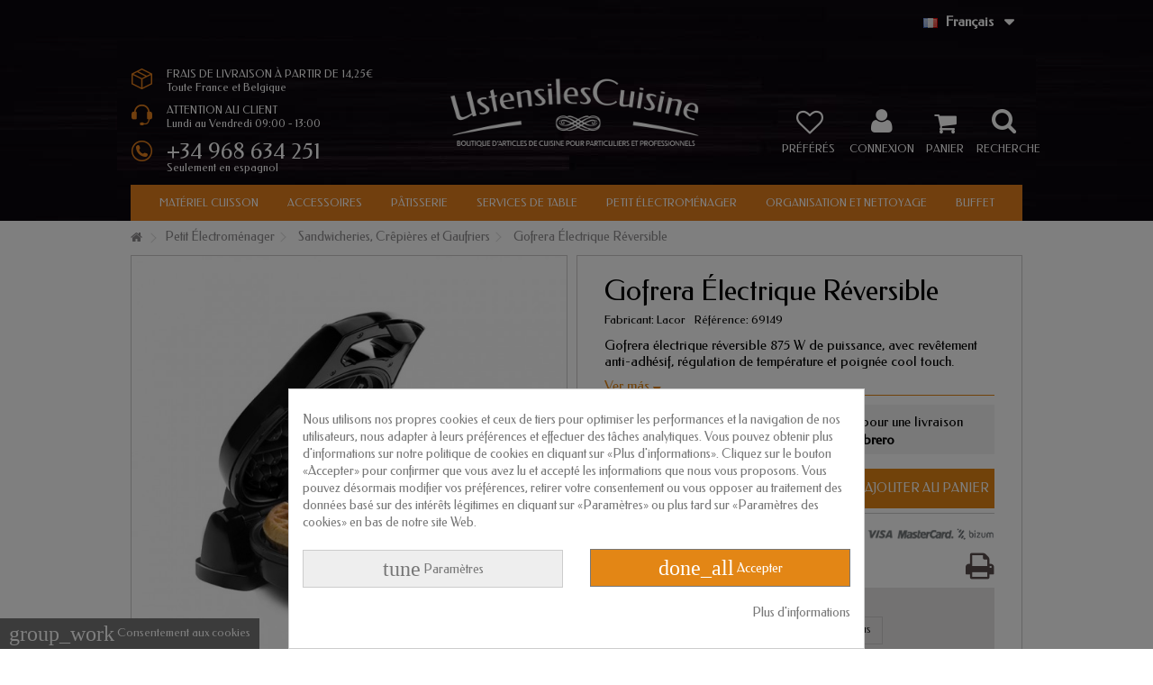

--- FILE ---
content_type: text/html; charset=utf-8
request_url: https://www.ustensilescuisine.fr/sandwicheries-crepieres-et-gaufriers/1251-gofrera-electrique-reversible-8414271691492.html
body_size: 21964
content:
<!DOCTYPE HTML> <!--[if lt IE 7]><html class="no-js lt-ie9 lt-ie8 lt-ie7" lang="fr-fr"><![endif]--> <!--[if IE 7]><html class="no-js lt-ie9 lt-ie8 ie7" lang="fr-fr"><![endif]--> <!--[if IE 8]><html class="no-js lt-ie9 ie8" lang="fr-fr"><![endif]--> <!--[if gt IE 8]><html class="no-js ie9" lang="fr-fr"><![endif]--><html lang="fr-fr"><head><meta charset="utf-8" /><title>Gofrera Électrique Réversible</title><meta name="description" content="Gofrera électrique réversible 875 W de puissance, avec revêtement anti-adhésif, régulation de température et poignée cool touch." /><meta name="generator" content="PrestaShop" /><meta name="robots" content="index,follow" /><meta name="viewport" content="initial-scale=1,user-scalable=no,maximum-scale=1,width=device-width"><meta name="apple-mobile-web-app-capable" content="yes" /><link rel="icon" type="image/vnd.microsoft.icon" href="/img/favicon-3.ico?1547728453" /><link rel="shortcut icon" type="image/x-icon" href="/img/favicon-3.ico?1547728453" /><link rel="stylesheet" href="https://www.ustensilescuisine.fr/themes/warehouse/cache/v_639_3970ce55f8e3096c47b5a48ede6155c8_all.css" type="text/css" media="all" /><link rel="stylesheet" href="https://www.ustensilescuisine.fr/themes/warehouse/cache/v_639_7594188f31029956b79080dad68c59f6_print.css" type="text/css" media="print" /> <script type="text/javascript">/* <![CDATA[ */;var CUSTOMIZE_TEXTFIELD=1;var FancyboxI18nClose='Fermer';var FancyboxI18nNext='Suivant';var FancyboxI18nPrev='Pr&eacute;c&eacute;dent';var PS_CATALOG_MODE=false;var added_to_wishlist='Le produit a été ajouté à votre liste.';var ajax_allowed=true;var ajax_popup=true;var ajaxsearch=true;var allowBuyWhenOutOfStock=false;var attribute_anchor_separator='-';var attributesCombinations=[];var availableLaterValue='';var availableNowValue='';var baseDir='https://www.ustensilescuisine.fr/';var baseUri='https://www.ustensilescuisine.fr/';var blocksearch_type='top';var check_bellow='Veuillez vérifier ci-dessous:';var comparator_max_item=0;var comparedProductsIds=[];var contentOnly=false;var currency={"id":1,"name":"Euro","iso_code":"EUR","iso_code_num":"978","sign":"\u20ac","blank":"1","conversion_rate":"1.000000","deleted":"0","format":"2","decimals":"1","active":"1","prefix":"","suffix":" \u20ac","id_shop_list":null,"force_id":false};var currencyBlank=1;var currencyFormat=2;var currencyRate=1;var currencySign='€';var currentDate='2026-01-25 17:00:10';var customerGroupWithoutTax=false;var customizationFields=false;var customizationId=null;var customizationIdMessage='Personnalisation';var default_eco_tax=0;var delete_txt='Supprimer';var displayList=1;var displayPrice=0;var doesntExist='Ce produit n\'existe pas dans cette déclinaison. Vous pouvez néanmoins en sélectionner une autre.';var doesntExistNoMore='Ce produit n\'est plus en stock';var doesntExistNoMoreBut='avec ces options mais reste disponible avec d\'autres options';var ecotaxTax_rate=0;var fieldRequired='Veuillez remplir tous les champs, puis enregistrer votre personnalisation';var freeProductTranslation='Offert !';var freeShippingTranslation='Livraison gratuite !';var generated_date=1769356810;var grid_size_lg=5;var grid_size_lg2=15;var grid_size_md=4;var grid_size_md2=3;var grid_size_ms=2;var grid_size_ms2=6;var grid_size_sm=3;var grid_size_sm2=4;var grid_size_xs=2;var grid_size_xs2=6;var groupReduction=0;var hasDeliveryAddress=false;var highDPI=false;var idDefaultImage=5080;var id_lang=3;var id_product=1251;var img_dir='https://www.ustensilescuisine.fr/themes/warehouse/img/';var img_prod_dir='https://www.ustensilescuisine.fr/img/p/';var img_ps_dir='https://www.ustensilescuisine.fr/img/';var instantsearch=false;var iqit_carousel_auto=true;var iqit_carousel_load='ondemand';var iqit_lazy_load=true;var iqit_mobile_header_sticky=false;var iqit_mobile_header_style=1;var iqit_sidebarh=false;var iqit_thumbs_position=false;var iqitmegamenu_swwidth=false;var isGuest=0;var isLogged=0;var isMobile=false;var isPreloaderEnabled=false;var isRtl=false;var jqZoomEnabled=false;var loggin_required='Vous devez être connecté pour gérer votre liste d\'envies.';var mailalerts_already='Vous avez déjà une alerte pour ce produit';var mailalerts_invalid='Votre adresse e-mail est invalide';var mailalerts_placeholder='votre@email.com';var mailalerts_registered='Demande de notification enregistrée';var mailalerts_url_add='https://www.ustensilescuisine.fr/module/mailalerts/actions?process=add';var mailalerts_url_check='https://www.ustensilescuisine.fr/module/mailalerts/actions?process=check';var maxQuantityToAllowDisplayOfLastQuantityMessage=0;var max_item='Vous ne pouvez pas ajouter plus de 0 produit(s) à la comparaison de produits';var min_item='Veuillez sélectionner au moins un produit';var minimalQuantity=1;var more_products_search='Plus de produits »';var mywishlist_url='https://www.ustensilescuisine.fr/module/blockwishlist/mywishlist';var noTaxForThisProduct=false;var oosHookJsCodeFunctions=[];var p_version='1.6';var page_name='product';var priceDisplayMethod=0;var priceDisplayPrecision=2;var productAvailableForOrder=true;var productBasePriceTaxExcl=40.082645;var productBasePriceTaxExcluded=40.082645;var productBasePriceTaxIncl=48.5;var productHasAttributes=false;var productPrice=48.5;var productPriceTaxExcluded=40.082645;var productPriceTaxIncluded=48.5;var productPriceWithoutReduction=48.5;var productReference='69149';var productShowPrice=true;var productUnitPriceRatio=0;var product_fileButtonHtml='Ajouter';var product_fileDefaultHtml='Aucun fichier sélectionné';var product_specific_price=[];var quantitiesDisplayAllowed=false;var quantityAvailable=0;var quickView=true;var re_size='normal';var re_theme='light';var re_version='2';var reduction_percent=0;var reduction_price=0;var removingLinkText='supprimer cet article du panier';var roundMode=2;var search_url='https://www.ustensilescuisine.fr/recherche';var site_key='6LcHRm0eAAAAAAefc1mDZxVYVP5lGdqfbXsEX1YL';var specific_currency=false;var specific_price=0;var static_token='475c5f518a0677a182c69b0649978c39';var stock_management=1;var taxRate=21;var there_is1='Il y a 1 erreur';var toBeDetermined='À définir';var token='475c5f518a0677a182c69b0649978c39';var uploading_in_progress='Envoi en cours, veuillez patienter...';var usingSecureMode=true;var validate_first='Je ne suis pas un robot, puis cliquez à nouveau sur vous abonner';var whitelist_m='';var whitelisted=false;var wishlistProductsIds=false;var wrong_captcha='Captcha faux.';/* ]]> */</script> <script type="text/javascript" src="https://www.ustensilescuisine.fr/themes/warehouse/cache/v_183_7ddb8fd8398d505a4746b539f6716bfe.js"></script> <script type="text/javascript" src="https://www.google.com/recaptcha/api.js?hl=fr"></script> <script type="text/javascript" data-keepinline="true">// instantiate object
	
		var oGsr = {};
		var bt_msgs = {"delay":"Vous n'avez pas rempli un entier l'option d\u00e9calage","fbId":"Vous n'avez pas rempli un entier l'option Facebook app ID","fbsecret":"Vous n'avez pas rempli l'option Facebook secret","reviewDate":"Vous n'avez pas rempli la date de l'avis","title":"Vous n'avez pas rempli le titre","comment":"Vous n'avez pas rempli le commentaire","report":"Vous n'avez pas rempli le commentaire associ\u00e9 \u00e0 l'avis abusif","rating":"Vous n'avez pas s\u00e9lectionn\u00e9 de note pour l'avis","checkreview":"Vous n'avez pas s\u00e9lectionn\u00e9 d'avis","email":"Vous n'avez pas rempli votre adresse e-mail","status":"Vous n'avez pas s\u00e9lectionn\u00e9 de statut","vouchercode":"Vous n'avez pas rempli le code de r\u00e9duction","voucheramount":"Vous avez laiss\u00e9 0 comme valeur pour le bon de r\u00e9duction","voucherminimum":"Le montant minimum n'est pas un num\u00e9rique","vouchermaximum":"La quantit\u00e9 maximum n'est pas un num\u00e9rique","vouchervalidity":"Vous avez laiss\u00e9 0 pour la dur\u00e9e de validit\u00e9","reviewModerationTxt":{"1":"No ha cumplimentado su texto legal para utilizar una moderaci\u00f3n con el idioma Espa\u00f1ol (Spanish). Cliquez sur la liste d\u00e9roulante des langues afin de remplir correctement les champs dans chaque langue","2":"No ha cumplimentado su texto legal para utilizar una moderaci\u00f3n con el idioma Portugu\u00eas PT (Portuguese). Cliquez sur la liste d\u00e9roulante des langues afin de remplir correctement les champs dans chaque langue","3":"No ha cumplimentado su texto legal para utilizar una moderaci\u00f3n con el idioma Fran\u00e7ais (French). Cliquez sur la liste d\u00e9roulante des langues afin de remplir correctement les champs dans chaque langue","4":"No ha cumplimentado su texto legal para utilizar una moderaci\u00f3n con el idioma Deutsch (German). Cliquez sur la liste d\u00e9roulante des langues afin de remplir correctement les champs dans chaque langue","5":"No ha cumplimentado su texto legal para utilizar una moderaci\u00f3n con el idioma Italiano (Italian). Cliquez sur la liste d\u00e9roulante des langues afin de remplir correctement les champs dans chaque langue"},"reviewModifyTxt":{"1":"No ha cumplimentado su texto legal para utilizar una herramienta de modificaci\u00f3n de cr\u00edticas con el idioma Espa\u00f1ol (Spanish). Cliquez sur la liste d\u00e9roulante des langues afin de remplir correctement les champs dans chaque langue","2":"No ha cumplimentado su texto legal para utilizar una herramienta de modificaci\u00f3n de cr\u00edticas con el idioma Portugu\u00eas PT (Portuguese). Cliquez sur la liste d\u00e9roulante des langues afin de remplir correctement les champs dans chaque langue","3":"No ha cumplimentado su texto legal para utilizar una herramienta de modificaci\u00f3n de cr\u00edticas con el idioma Fran\u00e7ais (French). Cliquez sur la liste d\u00e9roulante des langues afin de remplir correctement les champs dans chaque langue","4":"No ha cumplimentado su texto legal para utilizar una herramienta de modificaci\u00f3n de cr\u00edticas con el idioma Deutsch (German). Cliquez sur la liste d\u00e9roulante des langues afin de remplir correctement les champs dans chaque langue","5":"No ha cumplimentado su texto legal para utilizar una herramienta de modificaci\u00f3n de cr\u00edticas con el idioma Italiano (Italian). Cliquez sur la liste d\u00e9roulante des langues afin de remplir correctement les champs dans chaque langue"},"emailTitle":{"1":"You have not filled out your title or text with language Espa\u00f1ol (Spanish). Cliquez sur la liste d\u00e9roulante des langues afin de remplir correctement les champs dans chaque langue","2":"You have not filled out your title or text with language Portugu\u00eas PT (Portuguese). Cliquez sur la liste d\u00e9roulante des langues afin de remplir correctement les champs dans chaque langue","3":"You have not filled out your title or text with language Fran\u00e7ais (French). Cliquez sur la liste d\u00e9roulante des langues afin de remplir correctement les champs dans chaque langue","4":"You have not filled out your title or text with language Deutsch (German). Cliquez sur la liste d\u00e9roulante des langues afin de remplir correctement les champs dans chaque langue","5":"You have not filled out your title or text with language Italiano (Italian). Cliquez sur la liste d\u00e9roulante des langues afin de remplir correctement les champs dans chaque langue"},"emaillCategory":{"1":"You have not filled out your category label with language Espa\u00f1ol (Spanish). Cliquez sur la liste d\u00e9roulante des langues afin de remplir correctement les champs dans chaque langue","2":"You have not filled out your category label with language Portugu\u00eas PT (Portuguese). Cliquez sur la liste d\u00e9roulante des langues afin de remplir correctement les champs dans chaque langue","3":"You have not filled out your category label with language Fran\u00e7ais (French). Cliquez sur la liste d\u00e9roulante des langues afin de remplir correctement les champs dans chaque langue","4":"You have not filled out your category label with language Deutsch (German). Cliquez sur la liste d\u00e9roulante des langues afin de remplir correctement les champs dans chaque langue","5":"You have not filled out your category label with language Italiano (Italian). Cliquez sur la liste d\u00e9roulante des langues afin de remplir correctement les champs dans chaque langue"},"emaillProduct":{"1":"You have not filled out your product label with language Espa\u00f1ol (Spanish). Cliquez sur la liste d\u00e9roulante des langues afin de remplir correctement les champs dans chaque langue","2":"You have not filled out your product label with language Portugu\u00eas PT (Portuguese). Cliquez sur la liste d\u00e9roulante des langues afin de remplir correctement les champs dans chaque langue","3":"You have not filled out your product label with language Fran\u00e7ais (French). Cliquez sur la liste d\u00e9roulante des langues afin de remplir correctement les champs dans chaque langue","4":"You have not filled out your product label with language Deutsch (German). Cliquez sur la liste d\u00e9roulante des langues afin de remplir correctement les champs dans chaque langue","5":"You have not filled out your product label with language Italiano (Italian). Cliquez sur la liste d\u00e9roulante des langues afin de remplir correctement les champs dans chaque langue"},"emaillSentence":{"1":"You have not filled out your custom body sentence with language Espa\u00f1ol (Spanish). Cliquez sur la liste d\u00e9roulante des langues afin de remplir correctement les champs dans chaque langue","2":"You have not filled out your custom body sentence with language Portugu\u00eas PT (Portuguese). Cliquez sur la liste d\u00e9roulante des langues afin de remplir correctement les champs dans chaque langue","3":"You have not filled out your custom body sentence with language Fran\u00e7ais (French). Cliquez sur la liste d\u00e9roulante des langues afin de remplir correctement les champs dans chaque langue","4":"You have not filled out your custom body sentence with language Deutsch (German). Cliquez sur la liste d\u00e9roulante des langues afin de remplir correctement les champs dans chaque langue","5":"You have not filled out your custom body sentence with language Italiano (Italian). Cliquez sur la liste d\u00e9roulante des langues afin de remplir correctement les champs dans chaque langue"}};
		var bt_sImgUrl = '/modules/gsnippetsreviews/views/img/';
		var bt_sWebService = '/modules/gsnippetsreviews/ws-gsnippetsreviews.php';
		var sGsrModuleName = 'gsr';
		var bt_aFancyReviewForm = {};
		var bt_aFancyReviewTabForm = {};
		var bt_oScrollTo = {};
		bt_oScrollTo.execute = false;
		var bt_oUseSocialButton = {};
		var bt_oActivateReviewTab = {};
		bt_oActivateReviewTab.run = false;
		var bt_oDeactivateReviewTab = {};
		bt_oDeactivateReviewTab.run = false;
		var bt_aReviewReport = new Array();
		var bt_oCallback = {};
		bt_oCallback.run = false;
		var bt_aStarsRating = new Array();
		var bt_oBxSlider = {};
		bt_oBxSlider.run = false;</script><link rel="alternate" href="https://www.tiendamenajeonline.com/sandwicheras-creperas-y-gofreras/1251-gofrera-electrica-reversible-8414271691492.html" hreflang="es-es"><link rel="alternate" href="https://www.utensilioscozinha.pt/maquinas-de-sanduiches-crepe-e-waffle/1251-gofrera-eletrico-reversivel-8414271691492.html" hreflang="pt-pt"><link rel="alternate" href="https://www.ustensilescuisine.fr/sandwicheries-crepieres-et-gaufriers/1251-gofrera-electrique-reversible-8414271691492.html" hreflang="fr-fr"><link rel="alternate" href="https://www.kuchenutensilien.de/sandwichmacher-kreppmacher-und-waffeleisen/1251-gofrera-elektrische-reversibel-8414271691492.html" hreflang="de-de"><link rel="alternate" href="https://www.utensilicucinaonline.it/macchine-per-panini-crepe-e-waffle/1251-gofrera-elettrico-reversibile-8414271691492.html" hreflang="it-it"> <script type="text/javascript">/*  */;var pv_force_thumb_size=1;var pv_disable_autosize=1;var pv_disable_replace=0;var pv_disable_img_hide=0;var pv_hide_image_container=0;var pv_side_position=0;var pv_thumb_add_width=0;var pv_image_zindex=1;var pv_load_delay=0;var pv_deep_select=0;var pv_thumb_dir=0;var pv_default=0;var pv_auto=0;var pv_limit=0;var pv_click_to_activate=0;var pv_custom_img_slider_refresh=0;var pv_custom_slider_sync=0;var pv_rel=0;var pv_cont=1;var pv_info=0;var pv_priv=1;var pv_pos=1;var pv_vim_portait=1;var pv_vim_loop=1;var pv_vim_byline=1;var pv_vim_badge=1;var pv_vim_title=1;var pv_vim_autoplay=0;var pv_force_hide_preview=0;var pv_force_button=0;var pv_force_controls=0;var pv_force_close=0;var pv_no_padding=0;var pv_fancy_link=1;var pv_main_image='#bigpic';var pv_image_container='#image-block';var pv_videoholder_placement='#view_full_size';var pv_clt='li';var pv_custom_img_slider='slick-slider';var pv_custom_img_slider_selector='#thumbs_list_frame';var pv_custom_main_img_slider_selector='';var pv_click_behaviour_type='mousedown';var pv_list_cust_holder='';var pv_list_cust_button_holder='';var pv_list_cust_button_insert='1';var pv_list_cust_filter='';var pv_list_cust_selector='';var pv_vim_color='#00adef';var pv_burl='/';var pv_thumb_before='';var pv_thumb_after='';var pv_video_list=false;/*  */</script><script type="text/javascript">/*  */;var ed_hours='heures';var ed_minutes='minutes';var ed_and='et';var ed_refresh='Heure limite de ramassage dépassée, veuillez rafraîchir votre navigateur afin de calculer la nouvelle Estimation de livraison.';var ed_disable_cc=0;var ed_placement=-5;var ed_sm=1;/*  */</script><script id="hookdisplayHeader_163_cf9a3e837d"></script> <script>var hookModuleData = [];
    hookModuleData['id_module'] = '163';
    hookModuleData['location'] = '#hookdisplayHeader_163_cf9a3e837d';
    hookModuleData['finalities'] = "11,12";
    hookModuleData['script'] = "<meta id=\"js-rcpgtm-tracking-config\" data-tracking-data=\"%7B%22bing%22%3A%7B%22tracking_id%22%3A%22%22%2C%22feed%22%3A%7B%22id_product_prefix%22%3A%22%22%2C%22id_product_source_key%22%3A%22id_product%22%2C%22id_variant_prefix%22%3A%22%22%2C%22id_variant_source_key%22%3A%22id_attribute%22%7D%7D%2C%22context%22%3A%7B%22browser%22%3A%7B%22device_type%22%3A1%7D%2C%22localization%22%3A%7B%22id_country%22%3A8%2C%22country_code%22%3A%22FR%22%2C%22id_currency%22%3A1%2C%22currency_code%22%3A%22EUR%22%2C%22id_lang%22%3A3%2C%22lang_code%22%3A%22fr%22%7D%2C%22page%22%3A%7B%22controller_name%22%3A%22product%22%2C%22products_per_page%22%3A50%2C%22category%22%3A%5B%5D%2C%22search_term%22%3A%22%22%7D%2C%22shop%22%3A%7B%22id_shop%22%3A3%2C%22shop_name%22%3A%22UstensilesCuisine.fr%22%2C%22base_dir%22%3A%22https%3A%2F%2Fwww.ustensilescuisine.fr%2F%22%7D%2C%22tracking_module%22%3A%7B%22module_name%22%3A%22rcpgtagmanager%22%2C%22checkout_module%22%3A%7B%22module%22%3A%22default%22%2C%22controller%22%3A%22orderopc%22%7D%2C%22service_version%22%3A%2216%22%2C%22token%22%3A%22b7c49a752603c891520462e3b67c7776%22%7D%2C%22user%22%3A%5B%5D%7D%2C%22criteo%22%3A%7B%22tracking_id%22%3A%22%22%2C%22feed%22%3A%7B%22id_product_prefix%22%3A%22%22%2C%22id_product_source_key%22%3A%22id_product%22%2C%22id_variant_prefix%22%3A%22%22%2C%22id_variant_source_key%22%3A%22id_attribute%22%7D%7D%2C%22facebook%22%3A%7B%22tracking_id%22%3A%22%22%2C%22feed%22%3A%7B%22id_product_prefix%22%3A%22%22%2C%22id_product_source_key%22%3A%22id_product%22%2C%22id_variant_prefix%22%3A%22%22%2C%22id_variant_source_key%22%3A%22id_attribute%22%7D%7D%2C%22ga4%22%3A%7B%22tracking_id%22%3A%22G-VQZFE2LE12%22%2C%22is_url_passthrough%22%3Atrue%2C%22is_data_import%22%3Afalse%7D%2C%22gads%22%3A%7B%22tracking_id%22%3A%22%22%2C%22merchant_id%22%3A%22%22%2C%22conversion_labels%22%3A%7B%22create_account%22%3A%22%22%2C%22product_view%22%3A%22%22%2C%22add_to_cart%22%3A%22%22%2C%22begin_checkout%22%3A%22%22%2C%22purchase%22%3A%22%22%7D%7D%2C%22gfeeds%22%3A%7B%22retail%22%3A%7B%22is_enabled%22%3Afalse%2C%22id_product_prefix%22%3A%22%22%2C%22id_product_source_key%22%3A%22id_product%22%2C%22id_variant_prefix%22%3A%22%22%2C%22id_variant_source_key%22%3A%22id_attribute%22%7D%2C%22custom%22%3A%7B%22is_enabled%22%3Afalse%2C%22id_product_prefix%22%3A%22%22%2C%22id_product_source_key%22%3A%22id_product%22%2C%22id_variant_prefix%22%3A%22%22%2C%22id_variant_source_key%22%3A%22id_attribute%22%2C%22is_id2%22%3Afalse%7D%7D%2C%22gtm%22%3A%7B%22tracking_id%22%3A%22GTM-WSZ5WQH%22%2C%22is_disable_tracking%22%3Afalse%2C%22server_url%22%3A%22%22%7D%2C%22kelkoo%22%3A%7B%22tracking_list%22%3A%5B%5D%2C%22feed%22%3A%7B%22id_product_prefix%22%3A%22%22%2C%22id_product_source_key%22%3A%22id_product%22%2C%22id_variant_prefix%22%3A%22%22%2C%22id_variant_source_key%22%3A%22id_attribute%22%7D%7D%2C%22pinterest%22%3A%7B%22tracking_id%22%3A%22%22%2C%22feed%22%3A%7B%22id_product_prefix%22%3A%22%22%2C%22id_product_source_key%22%3A%22id_product%22%2C%22id_variant_prefix%22%3A%22%22%2C%22id_variant_source_key%22%3A%22id_attribute%22%7D%7D%2C%22tiktok%22%3A%7B%22tracking_id%22%3A%22%22%2C%22feed%22%3A%7B%22id_product_prefix%22%3A%22%22%2C%22id_product_source_key%22%3A%22id_product%22%2C%22id_variant_prefix%22%3A%22%22%2C%22id_variant_source_key%22%3A%22id_attribute%22%7D%7D%2C%22twitter%22%3A%7B%22tracking_id%22%3A%22%22%2C%22events%22%3A%7B%22add_to_cart_id%22%3A%22%22%2C%22payment_info_id%22%3A%22%22%2C%22checkout_initiated_id%22%3A%22%22%2C%22product_view_id%22%3A%22%22%2C%22lead_id%22%3A%22%22%2C%22purchase_id%22%3A%22%22%2C%22search_id%22%3A%22%22%7D%2C%22feed%22%3A%7B%22id_product_prefix%22%3A%22%22%2C%22id_product_source_key%22%3A%22id_product%22%2C%22id_variant_prefix%22%3A%22%22%2C%22id_variant_source_key%22%3A%22id_attribute%22%7D%7D%7D\"> <script type=\"text\/javascript\" data-keepinline=\"true\" data-cfasync=\"false\" src=\"\/modules\/rcpgtagmanager\/views\/js\/hook\/trackingClient.bundle.js\"><\/script>";
    hookModuleData['js'] = [];
    hookModuleData['css'] = [];
    var cookiesPlusBlockedScripts = cookiesPlusBlockedScripts || [];
    cookiesPlusBlockedScripts.push(hookModuleData);
    var hookModuleData = [];</script><style>div#cookiesplus-modal,
        #cookiesplus-modal > div,
        #cookiesplus-modal p {
            background-color: #ffffff !important;
        }
    
            #cookiesplus-modal > div,
        #cookiesplus-modal p {
            color: #777777 !important;
        }
    
            #cookiesplus-modal .cookiesplus-accept {
            background-color: #e38615 !important;
        }
    
            #cookiesplus-modal .cookiesplus-accept {
            border: 1px solid #777777 !important;
        }
    

            #cookiesplus-modal .cookiesplus-accept {
            color: #ffffff !important;
        }
    
            #cookiesplus-modal .cookiesplus-accept {
            font-size: 14px !important;
        }
    
    
            #cookiesplus-modal .cookiesplus-more-information {
            background-color: #eeeeee !important;
        }
    
            #cookiesplus-modal .cookiesplus-more-information {
            border: 1px solid #cccccc !important;
        }
    
            #cookiesplus-modal .cookiesplus-more-information {
            color: #777777 !important;
        }
    
            #cookiesplus-modal .cookiesplus-more-information {
            font-size: 14px !important;
        }
    
    
            #cookiesplus-modal .cookiesplus-reject {
            background-color: #eeeeee !important;
        }
    
            #cookiesplus-modal .cookiesplus-reject {
            border: 1px solid #cccccc !important;
        }
    
            #cookiesplus-modal .cookiesplus-reject {
            color: #777777 !important;
        }
    
            #cookiesplus-modal .cookiesplus-reject {
            font-size: 14px !important;
        }
    
    
            #cookiesplus-modal .cookiesplus-save:not([disabled]) {
            background-color: #eeeeee !important;
        }
    
            #cookiesplus-modal .cookiesplus-save:not([disabled]) {
            border: 1px solid #cccccc !important;
        }
    
            #cookiesplus-modal .cookiesplus-save:not([disabled]) {
            color: #777777 !important;
        }
    
            #cookiesplus-modal .cookiesplus-save {
            font-size: 14px !important;
        }
    
    
    
    #cookiesplus-tab {
                                    bottom: 0;
                left: 0;
                    
                    background-color: #777777 !important;
        
                    color: #ffffff !important;
            }</style><link rel="stylesheet" href="https://fonts.googleapis.com/css?family=Federo:400" type="text/css" media="all" /> <!--[if lt IE 9]> <script src="https://oss.maxcdn.com/libs/html5shiv/3.7.0/html5shiv.js"></script> <script src="https://oss.maxcdn.com/libs/respond.js/1.3.0/respond.min.js"></script> <![endif]--> <!--[if lte IE 9]> <script src="https://www.ustensilescuisine.fr/themes/warehouse/js/flexibility.js"></script> <![endif]--><meta property="og:title" content="Gofrera &Eacute;lectrique R&eacute;versible"/><meta property="og:url" content="http://www.ustensilescuisine.fr/sandwicheries-crepieres-et-gaufriers/1251-gofrera-electrique-reversible-8414271691492.html"/><meta property="og:site_name" content="UstensilesCuisine.fr"/><meta property="og:description" content="Gofrera électrique réversible 875 W de puissance, avec revêtement anti-adhésif, régulation de température et poignée cool touch."><meta property="og:type" content="product"><meta property="og:image" content="https://www.ustensilescuisine.fr/5080-large_default/gofrera-electrique-reversible.jpg"></head><body id="product" class="not-index product product-1251 product-gofrera-electrique-reversible category-59 category-sandwicheries-crepieres-et-gaufriers hide-left-column hide-right-column lang_fr shop3"><div id="page"><div class="header-container alt-cart"> <header id="header"><div class="banner"><div class="container"><div class="row"></div></div></div><div class="nav"><div class="container"><div class="row"> <nav><div id="rcdbl-block-top"><div class="rcdbl-current"> <img class="flag-icon" src="https://www.ustensilescuisine.fr/img/l/3.jpg" alt="fr-fr" width="16" height="11"> <span class="lang_name">Fran&ccedil;ais</span></div><ul id="rcdbl-language-list" class="toogle_content"><li > <a href="https://www.tiendamenajeonline.com/sandwicheras-creperas-y-gofreras/1251-gofrera-electrica-reversible-8414271691492.html" title="Espa&ntilde;ol" rel="alternate" hreflang="es-es"> <img class="flag-icon" src="https://www.ustensilescuisine.fr/img/l/1.jpg" alt="es-es" width="16" height="11"> <span class="lang_name">Espa&ntilde;ol</span> </a></li><li > <a href="https://www.utensilioscozinha.pt/maquinas-de-sanduiches-crepe-e-waffle/1251-gofrera-eletrico-reversivel-8414271691492.html" title="Portugu&ecirc;s PT" rel="alternate" hreflang="pt-pt"> <img class="flag-icon" src="https://www.ustensilescuisine.fr/img/l/2.jpg" alt="pt-pt" width="16" height="11"> <span class="lang_name">Portugu&ecirc;s PT</span> </a></li><li > <a href="https://www.kuchenutensilien.de/sandwichmacher-kreppmacher-und-waffeleisen/1251-gofrera-elektrische-reversibel-8414271691492.html" title="Deutsch" rel="alternate" hreflang="de-de"> <img class="flag-icon" src="https://www.ustensilescuisine.fr/img/l/4.jpg" alt="de-de" width="16" height="11"> <span class="lang_name">Deutsch</span> </a></li><li > <a href="https://www.utensilicucinaonline.it/macchine-per-panini-crepe-e-waffle/1251-gofrera-elettrico-reversibile-8414271691492.html" title="Italiano" rel="alternate" hreflang="it-it"> <img class="flag-icon" src="https://www.ustensilescuisine.fr/img/l/5.jpg" alt="it-it" width="16" height="11"> <span class="lang_name">Italiano</span> </a></li></ul></div> <a href="https://www.ustensilescuisine.fr/module/blockwishlist/mywishlist" title="Ma liste d&#039;envies" class="wishlist_top_link pull-right"><i class="icon-heart-empty"></i> Ma liste d&#039;envies</a> </nav></div></div></div><div><div class="container container-header"><div id="desktop-header" class="desktop-header"><div class="row"><div id="icon_info_header"><div class="info-envios"><div class="info-envios-text">FRAIS DE LIVRAISON &Agrave; PARTIR DE 14,25&euro;</br> Toute France et Belgique</div></div><div class="info-horario"><div class="info-horario-text">ATTENTION AU CLIENT</br>Lundi au Vendredi 09:00 - 13:00</div></div><div class="info-telefono"><div class="info-telefono-text">+34 968 634 251</br><div class="info-telefono-info">Seulement en espagnol</div></div></div></div><div id="header_logo" class="col-xs-12 col-sm-4 col-sm-push-4 centered-logo "><a href="https://www.ustensilescuisine.fr/" title="UstensilesCuisine.fr"> <img class="logo img-responsive replace-2xlogo" src="https://www.ustensilescuisine.fr/img/ustensilescuisinefr-logo-15318989513.jpg" width="420" height="100" alt="UstensilesCuisine.fr" /> </a></div><div id="search_block_top_content" class="col-xs-12 col-sm-4 col-sm-pull-4 disable_center"><div class="iqitsearch-inner"></div></div><div class="iqit-search-shower"><div class="iqit-search-shower-i"><i class="icon icon-search"></i>Recherche</div><div id="search_block_top" class="search_block_top iqit-search-c" ><form method="get" action="//www.ustensilescuisine.fr/recherche" id="searchbox"> <input type="hidden" name="controller" value="search" /> <input type="hidden" name="orderby" value="position" /> <input type="hidden" name="orderway" value="desc" /><div class="search_query_container search-w-selector"><div class="search-cat-selector"><select class="form-control search-cat-select" name="search_query_cat"><option value="0">Toutes les catégories</option><option value="3"> Matériel de Cuisson</option><option value="9"> - - Matériel Domestique</option><option value="10"> - - Matériel Professionnel</option><option value="64"> - - Ustensiles de Design</option><option value="11"> - - Autocuiseurs</option><option value="12"> - - Poêles</option><option value="13"> - - Plats Four</option><option value="14"> - - Plats à Paella</option><option value="4"> Accessoires</option><option value="15"> - - Ustensiles de Cuisine</option><option value="16"> - - Préparation</option><option value="17"> - - Balances et Thermomètres</option><option value="18"> - - Couteaux et Découpe</option><option value="32"> - - Cuisiner au Micro-ondes</option><option value="33"> - - Moules à Glaçons</option><option value="34"> - - Moules à Glace</option><option value="5"> Services de la Table</option><option value="19"> - - Vaisselle</option><option value="20"> - - Mélamine</option><option value="21"> - - Service à Table</option><option value="22"> - - Pinces</option><option value="23"> - - Cafétéria</option><option value="24"> - - Thermos</option><option value="25"> - - Bar - Cave</option><option value="31"> - - Couverts</option><option value="6"> Pâtisserie</option><option value="35"> - - Moules</option><option value="36"> - - Ustensiles de Patisserie</option><option value="37"> - - Décoration</option><option value="7"> Petit Électroménager</option><option value="51"> - - Anti-moustiques</option><option value="41"> - - Batteur à Main</option><option value="42"> - - Blenders</option><option value="46"> - - Bouilloires</option><option value="53"> - - Broyeurs à Café</option><option value="57"> - - Chauffages et Cuisinières</option><option value="47"> - - Extracteurs de Jus</option><option value="45"> - - Friteuses</option><option value="39"> - - Fumoirs pour Aliments</option><option value="54"> - - Hachoirs et Trancheuses</option><option value="48"> - - Machines à Café</option><option value="50"> - - Machines à Glace</option><option value="49"> - - Machines Sous Vide</option><option value="52"> - - Micro-ondes et Mini-Fours</option><option value="40"> - - Mixeurs Plongeant</option><option value="43"> - - Mousseur à Lait</option><option value="56"> - - Planchas et Grills</option><option value="55"> - - Plaques de Cuisson</option><option value="44"> - - Presse-agrumes</option><option value="62"> - - Refroidisseurs à Vin et Autres</option><option value="58"> - - Robots sur Socle</option><option value="59"> - - Sandwicheries, Crêpières et Gaufriers</option><option value="60"> - - Sous Vide</option><option value="61"> - - Toasters et Grille-Pain</option><option value="63"> - - Autres Petits Électroménagers</option><option value="8"> Organisation et Nettoyage</option><option value="26"> - - Conteneurs</option><option value="27"> - - Nettoyage</option><option value="29"> - - Transport et Étagères</option><option value="30"> - - Paniers</option><option value="38"> - - Hygiène et Protection</option><option value="28"> Buffet</option> </select></div> <input class="search_query form-control" type="text" id="search_query_top" name="search_query" placeholder="Recherche" value="" /> <button type="submit" name="submit_search" class="button-search"> <span>Recherche</span> </button></div></form></div></div><div id="shopping_cart_container" class="col-xs-12 col-sm-4 clearfix"><div class="shopping_cart"> <a href="https://www.ustensilescuisine.fr/checkout-commande" title="Voir mon panier" rel="nofollow"> <span class="cart_name">Panier</span><div class="more_info"> <span class="ajax_cart_quantity unvisible">0</span> <span class="ajax_cart_product_txt unvisible">Produit:</span> <span class="ajax_cart_product_txt_s unvisible">Produits:</span> <span class="ajax_cart_total unvisible"> </span> <span class="ajax_cart_no_product">Panier</span></div> </a><div class="cart_block block exclusive"><div class="block_content"><div class="cart_block_list"><p class="cart_block_no_products"> Aucun produit</p><div class="cart-prices"><div class="cart-prices-line first-line"> <span class="price cart_block_shipping_cost ajax_cart_shipping_cost unvisible"> À définir </span> <span class="unvisible"> Livraison </span></div><div class="cart-prices-line last-line"> <span class="price cart_block_total ajax_block_cart_total">0,00 €</span> <span>Total</span></div></div><p class="cart-buttons"> <a id="button_order_cart" class="btn btn-default button button-medium" href="https://www.ustensilescuisine.fr/checkout-commande" title="Commander" rel="nofollow"> <span> Commander<i class="icon-chevron-right right"></i> </span> </a></p></div></div></div></div></div><div id="layer_cart"><div class="layer_cart_title col-xs-12"><h5> <i class="icon-check"></i> Produit ajouté au panier avec succès</h5></div><div class="clearfix" ><div class="layer_cart_product col-xs-12 col-md-6"> <span class="cross" title="Fermer la fenêtre"></span><div class="product-image-container layer_cart_img"></div><div class="layer_cart_product_info"> <span id="layer_cart_product_title" class="product-name"></span> <span id="layer_cart_product_attributes"></span><div> Quantité <span id="layer_cart_product_quantity"></span></div><div> <strong>Total <span id="layer_cart_product_price"></span></strong></div></div></div><div class="layer_cart_cart col-xs-12 col-md-6"><h5 class="overall_cart_title"> <span class="ajax_cart_product_txt_s unvisible"> Il y a <span class="ajax_cart_quantity">0</span> produits dans votre panier. </span> <span class="ajax_cart_product_txt "> Il y a 1 produit dans votre panier. </span></h5><div class="layer_cart_row"> Total produits <span class="ajax_block_products_total"> </span></div><div class="layer_cart_row ajax_shipping-container"> <strong class="dark unvisible"> Frais de port&nbsp; </strong> <span class="ajax_cart_shipping_cost unvisible"> À définir </span></div><div class="layer_cart_row"> <strong> Total <span class="ajax_block_cart_total"> </span> </strong></div></div></div><div class="button-container clearfix"><div class="pull-right"> <span class="continue btn btn-default" title="Continuer mes achats"> <span> <i class="icon-chevron-left left"></i> Continuer mes achats </span> </span> <a class="btn btn-default button button-medium" href="https://www.ustensilescuisine.fr/checkout-commande" title="Commander" rel="nofollow"> <span> Commander <i class="icon-chevron-right right"></i> </span> </a></div></div><div class="crossseling"></div></div><div class="layer_cart_overlay"></div><div class="header_user_info col-xs-12 col-sm-4"> <a class="login" href="https://www.ustensilescuisine.fr/mon-compte" rel="nofollow" title="Connectez-vous à votre compte client"> <i class="icon-signin"></i> Connexion </a></div><script>/*  */;var C_P_DATE='2026-01-25 17:00';var C_P_REFRESH=0;var C_P_EXPIRY=365;var C_P_COOKIE_VALUE=JSON.parse('{}');var C_P_OVERLAY='1';var C_P_OVERLAY_OPACITY='0.5';var C_P_NOT_AVAILABLE_OUTSIDE_EU=1;var C_P_FINALITIES_COUNT=3;var PS_COOKIE_SAMESITE='Lax';var PS_COOKIE_SECURE=1;var C_P_THEOBJECT=JSON.parse("{\"9\":{\"cookies\":[{\"id_cookiesplus_cookie\":\"131\",\"id_shop\":\"3\",\"active\":\"1\",\"id_cookiesplus_finality\":\"9\",\"name\":\"cookiesplus\",\"provider\":\"https:\\\/\\\/www.ustensilescuisine.fr\",\"provider_url\":\"\",\"date_add\":\"2024-03-27 11:39:40\",\"date_upd\":\"2024-03-27 13:14:34\",\"id_lang\":\"3\",\"purpose\":\"Conserver vos pr\\u00e9f\\u00e9rences en mati\\u00e8re de cookies.\",\"expiry\":\"1 ann\\u00e9e\"},{\"id_cookiesplus_cookie\":\"133\",\"id_shop\":\"3\",\"active\":\"1\",\"id_cookiesplus_finality\":\"9\",\"name\":\"PrestaShop-#\",\"provider\":\"https:\\\/\\\/www.ustensilescuisine.fr\",\"provider_url\":\"\",\"date_add\":\"2024-03-27 11:39:40\",\"date_upd\":\"2024-03-27 13:44:00\",\"id_lang\":\"3\",\"purpose\":\"Ce cookie permet de garder les sessions de l'utilisateur ouvertes pendant leur visite, et lui permettre de passer commande ou tout un ensemble de fonctionnement tels que : date d'ajout du cookie, langue s\\u00e9lectionn\\u00e9e, devise utilis\\u00e9e, derni\\u00e8re cat\\u00e9gorie de produit visit\\u00e9, produits r\\u00e9cemment vus, accord d'utilisation de services du site, Identifiant client, identifiant de connexion, nom, pr\\u00e9nom, \\u00e9tat connect\\u00e9, votre mot de passe chiffr\\u00e9, e-mail li\\u00e9 au compte client, l'identifiant du panier.\",\"expiry\":\"20 jours\"}]},\"11\":{\"cookies\":[{\"id_cookiesplus_cookie\":\"154\",\"id_shop\":\"3\",\"active\":\"1\",\"id_cookiesplus_finality\":\"11\",\"name\":\"_ga\",\"provider\":\"Google\",\"provider_url\":\"https:\\\/\\\/policies.google.com\\\/privacy\",\"date_add\":\"2024-03-27 11:39:40\",\"date_upd\":\"2024-03-27 13:16:53\",\"id_lang\":\"3\",\"purpose\":\"Enregistre un identifiant unique utilis\\u00e9 pour g\\u00e9n\\u00e9rer des donn\\u00e9es statistiques sur la fa\\u00e7on dont le visiteur utilise le site.\",\"expiry\":\"2 ann\\u00e9es\"},{\"id_cookiesplus_cookie\":\"155\",\"id_shop\":\"3\",\"active\":\"1\",\"id_cookiesplus_finality\":\"11\",\"name\":\"_gat\",\"provider\":\"Google\",\"provider_url\":\"https:\\\/\\\/policies.google.com\\\/privacy\",\"date_add\":\"2024-03-27 11:39:40\",\"date_upd\":\"2024-03-27 13:16:53\",\"id_lang\":\"3\",\"purpose\":\"Utilis\\u00e9 par Google Analytics pour diminuer radicalement le taux de requ\\u00eates\",\"expiry\":\"1 jour\"},{\"id_cookiesplus_cookie\":\"156\",\"id_shop\":\"3\",\"active\":\"1\",\"id_cookiesplus_finality\":\"11\",\"name\":\"_gid\",\"provider\":\"Google\",\"provider_url\":\"https:\\\/\\\/policies.google.com\\\/privacy\",\"date_add\":\"2024-03-27 11:39:40\",\"date_upd\":\"2024-03-27 13:16:53\",\"id_lang\":\"3\",\"purpose\":\"Enregistre un identifiant unique utilis\\u00e9 pour g\\u00e9n\\u00e9rer des donn\\u00e9es statistiques sur la fa\\u00e7on dont le visiteur utilise le site.\",\"expiry\":\"1 jour\"}],\"consent_type\":{\"analytics_storage\":\"true\"},\"firingEvent\":\"\"},\"12\":{\"cookies\":[{\"id_cookiesplus_cookie\":\"178\",\"id_shop\":\"3\",\"active\":\"1\",\"id_cookiesplus_finality\":\"12\",\"name\":\"IDE\",\"provider\":\"doubleclick.net\",\"provider_url\":\"http:\\\/\\\/doubleclick.net\\\/\",\"date_add\":\"2024-03-27 11:39:40\",\"date_upd\":\"2024-03-27 13:16:53\",\"id_lang\":\"3\",\"purpose\":\"Utilis\\u00e9 par Google DoubleClick pour enregistrer et signaler les actions de l'utilisateur du site apr\\u00e8s qu'il ait vu ou cliqu\\u00e9 sur une des pubs de l'annonceur dans le but de mesurer l'efficacit\\u00e9 et de pr\\u00e9senter des annonces publicitaires cibl\\u00e9es \\u00e0 l'utilisateur.\",\"expiry\":\"1 ann\\u00e9e\"},{\"id_cookiesplus_cookie\":\"328\",\"id_shop\":\"3\",\"active\":\"1\",\"id_cookiesplus_finality\":\"12\",\"name\":\"_gcl_au\",\"provider\":\"Google\",\"provider_url\":\"https:\\\/\\\/policies.google.com\\\/privacy\",\"date_add\":\"2024-03-27 13:24:54\",\"date_upd\":\"2024-03-27 13:44:52\",\"id_lang\":\"3\",\"purpose\":\"Utilis\\u00e9 par Google Ads pour stocker et suivre les conversions. Il enregistre des informations sur les clics publicitaires et les stocke dans un cookie propri\\u00e9taire afin que les conversions puissent \\u00eatre attribu\\u00e9es en dehors de la page de destination.\",\"expiry\":\"90 jours\"}],\"consent_type\":{\"ad_storage\":\"true\",\"ad_user_data\":\"true\",\"ad_personalization\":\"true\"},\"firingEvent\":\"\"}}");/*  */</script><div id="cookiesplus-overlay" class="cookiesplus-move"></div><div class="container cookiesplus-move" id="cookiesplus-modal-container"><div class="row"><div id="cookiesplus-modal" style="display: none;" class="cookiesplus-bottom col-12 col-xs-12 col-md-9 col-lg-6"> <button type="button" class="cookiesplus-close" onclick="return cookieGdpr.close();">&times;</button><div id="cookiesplus-content"><div class="row"><form id="cookiesplus-form" method="POST" action="https://www.ustensilescuisine.fr/module/cookiesplus/front"><div class="cookiesplus-info col-12 col-xs-12"><div><p>Nous utilisons nos propres cookies et ceux de tiers pour optimiser les performances et la navigation de nos utilisateurs, nous adapter à leurs préférences et effectuer des tâches analytiques. Vous pouvez obtenir plus d'informations sur notre politique de cookies en cliquant sur «Plus d'informations». Cliquez sur le bouton «Accepter» pour confirmer que vous avez lu et accepté les informations que nous vous proposons. Vous pouvez désormais modifier vos préférences, retirer votre consentement ou vous opposer au traitement des données basé sur des intérêts légitimes en cliquant sur «Paramètres» ou plus tard sur «Paramètres des cookies» en bas de notre site Web.</p></div></div><div class="cookiesplus-finalities col-12 col-xs-12"><div id="cookiesplus-finalities-container"><div class="cookieplus-finality-container"><div class="col-12 col-xs-12"><div class="cookiesplus-finality-header"><div class="cookiesplus-finality-title" onclick="$(this).parent().siblings('.cookiesplus-finality-content').slideToggle(); $(this).find('.cookiesplus-finality-chevron').toggleClass('bottom up');"> <span class="cookiesplus-finality-chevron bottom"></span> <strong><span>Cookies techniques</span></strong></div><div class="cookiesplus-finality-switch-container"> <label class="technical">Toujours activé</label></div></div><div class="clearfix"></div><div class="cookiesplus-finality-content"><div class="cookiesplus-finality-body"> Les cookies nécessaires contribuent à rendre un site web utilisable en activant des fonctions de base comme la navigation de page et l'accès aux zones sécurisées du site web. Le site web ne peut pas fonctionner correctement sans ces cookies.<table><thead><tr><th>Nom du cookie</th><th>Fournisseur</th><th>Finalité</th><th>Expiration</th></tr></thead><tbody><tr><td label="Nom du cookie"> <span>cookiesplus</span></td><td label="Fournisseur"> <span>https://www.ustensilescuisine.fr</span></td><td label="Finalité"> <span>Conserver vos pr&eacute;f&eacute;rences en mati&egrave;re de cookies.</span></td><td label="Expiration"> <span>1 ann&eacute;e</span></td></tr><tr><td label="Nom du cookie"> <span>PrestaShop-#</span></td><td label="Fournisseur"> <span>https://www.ustensilescuisine.fr</span></td><td label="Finalité"> <span>Ce cookie permet de garder les sessions de l&#039;utilisateur ouvertes pendant leur visite, et lui permettre de passer commande ou tout un ensemble de fonctionnement tels que : date d&#039;ajout du cookie, langue s&eacute;lectionn&eacute;e, devise utilis&eacute;e, derni&egrave;re cat&eacute;gorie de produit visit&eacute;, produits r&eacute;cemment vus, accord d&#039;utilisation de services du site, Identifiant client, identifiant de connexion, nom, pr&eacute;nom, &eacute;tat connect&eacute;, votre mot de passe chiffr&eacute;, e-mail li&eacute; au compte client, l&#039;identifiant du panier.</span></td><td label="Expiration"> <span>20 jours</span></td></tr></tbody></table></div></div></div></div><div class="clearfix"></div><div class="cookieplus-finality-container"><div class="col-12 col-xs-12"><div class="cookiesplus-finality-header"><div class="cookiesplus-finality-title" onclick="$(this).parent().siblings('.cookiesplus-finality-content').slideToggle(); $(this).find('.cookiesplus-finality-chevron').toggleClass('bottom up');"> <span class="cookiesplus-finality-chevron bottom"></span> <strong><span>Cookies statistiques</span></strong></div><div class="cookiesplus-finality-switch-container"> <input class="cookiesplus-finality-checkbox not_uniform comparator" id="cookiesplus-finality-11-off" value="off" name="cookiesplus-finality-11" type="radio" data-no-uniform="true" data-finality-id="11" checked="checked" /> <input class="cookiesplus-finality-checkbox not_uniform comparator" id="cookiesplus-finality-11-on" value="on" name="cookiesplus-finality-11" type="radio" data-no-uniform="true" data-finality-id="11" /> <label for="cookiesplus-finality-11-off">Non</label> <span onclick="$('input[name=cookiesplus-finality-11]:checked').val() === 'on' ? $('label[for=cookiesplus-finality-11-off]').click() : $('label[for=cookiesplus-finality-11-on]').click(); return false;" class="cookiesplus-finality-switch" id="cookiesplus-finality-switch-11"></span> <label for="cookiesplus-finality-11-on">Oui</label></div></div><div class="clearfix"></div><div class="cookiesplus-finality-content"><div class="cookiesplus-finality-body"> Les cookies statistiques aident les propriétaires du site web, par la collecte et la communication d'informations de manière anonyme, à comprendre comment les visiteurs interagissent avec les sites web.<table><thead><tr><th>Nom du cookie</th><th>Fournisseur</th><th>Finalité</th><th>Expiration</th></tr></thead><tbody><tr><td label="Nom du cookie"> <span>_ga</span></td><td label="Fournisseur"> <span><a target="_blank" rel="nofollow noopener noreferrer" href="https://policies.google.com/privacy">Google</a></span></td><td label="Finalité"> <span>Enregistre un identifiant unique utilis&eacute; pour g&eacute;n&eacute;rer des donn&eacute;es statistiques sur la fa&ccedil;on dont le visiteur utilise le site.</span></td><td label="Expiration"> <span>2 ann&eacute;es</span></td></tr><tr><td label="Nom du cookie"> <span>_gat</span></td><td label="Fournisseur"> <span><a target="_blank" rel="nofollow noopener noreferrer" href="https://policies.google.com/privacy">Google</a></span></td><td label="Finalité"> <span>Utilis&eacute; par Google Analytics pour diminuer radicalement le taux de requ&ecirc;tes</span></td><td label="Expiration"> <span>1 jour</span></td></tr><tr><td label="Nom du cookie"> <span>_gid</span></td><td label="Fournisseur"> <span><a target="_blank" rel="nofollow noopener noreferrer" href="https://policies.google.com/privacy">Google</a></span></td><td label="Finalité"> <span>Enregistre un identifiant unique utilis&eacute; pour g&eacute;n&eacute;rer des donn&eacute;es statistiques sur la fa&ccedil;on dont le visiteur utilise le site.</span></td><td label="Expiration"> <span>1 jour</span></td></tr></tbody></table></div></div></div></div><div class="clearfix"></div><div class="cookieplus-finality-container"><div class="col-12 col-xs-12"><div class="cookiesplus-finality-header"><div class="cookiesplus-finality-title" onclick="$(this).parent().siblings('.cookiesplus-finality-content').slideToggle(); $(this).find('.cookiesplus-finality-chevron').toggleClass('bottom up');"> <span class="cookiesplus-finality-chevron bottom"></span> <strong><span>Cookies marketing</span></strong></div><div class="cookiesplus-finality-switch-container"> <input class="cookiesplus-finality-checkbox not_uniform comparator" id="cookiesplus-finality-12-off" value="off" name="cookiesplus-finality-12" type="radio" data-no-uniform="true" data-finality-id="12" checked="checked" /> <input class="cookiesplus-finality-checkbox not_uniform comparator" id="cookiesplus-finality-12-on" value="on" name="cookiesplus-finality-12" type="radio" data-no-uniform="true" data-finality-id="12" /> <label for="cookiesplus-finality-12-off">Non</label> <span onclick="$('input[name=cookiesplus-finality-12]:checked').val() === 'on' ? $('label[for=cookiesplus-finality-12-off]').click() : $('label[for=cookiesplus-finality-12-on]').click(); return false;" class="cookiesplus-finality-switch" id="cookiesplus-finality-switch-12"></span> <label for="cookiesplus-finality-12-on">Oui</label></div></div><div class="clearfix"></div><div class="cookiesplus-finality-content"><div class="cookiesplus-finality-body"> Les cookies marketing sont utilisés pour effectuer le suivi des visiteurs au travers des sites web. Le but est d'afficher des publicités qui sont pertinentes et intéressantes pour l'utilisateur individuel et donc plus précieuses pour les éditeurs et annonceurs tiers.<table><thead><tr><th>Nom du cookie</th><th>Fournisseur</th><th>Finalité</th><th>Expiration</th></tr></thead><tbody><tr><td label="Nom du cookie"> <span>IDE</span></td><td label="Fournisseur"> <span><a target="_blank" rel="nofollow noopener noreferrer" href="http://doubleclick.net/">doubleclick.net</a></span></td><td label="Finalité"> <span>Utilis&eacute; par Google DoubleClick pour enregistrer et signaler les actions de l&#039;utilisateur du site apr&egrave;s qu&#039;il ait vu ou cliqu&eacute; sur une des pubs de l&#039;annonceur dans le but de mesurer l&#039;efficacit&eacute; et de pr&eacute;senter des annonces publicitaires cibl&eacute;es &agrave; l&#039;utilisateur.</span></td><td label="Expiration"> <span>1 ann&eacute;e</span></td></tr><tr><td label="Nom du cookie"> <span>_gcl_au</span></td><td label="Fournisseur"> <span><a target="_blank" rel="nofollow noopener noreferrer" href="https://policies.google.com/privacy">Google</a></span></td><td label="Finalité"> <span>Utilis&eacute; par Google Ads pour stocker et suivre les conversions. Il enregistre des informations sur les clics publicitaires et les stocke dans un cookie propri&eacute;taire afin que les conversions puissent &ecirc;tre attribu&eacute;es en dehors de la page de destination.</span></td><td label="Expiration"> <span>90 jours</span></td></tr></tbody></table></div></div></div></div><div class="clearfix"></div></div></div><div class="cookiesplus-actions col-12 col-xs-12"><div class="first-layer"><div class="row"><div class="col-xs-12 col-md-6 float-xs-right"> <button type="submit" name="saveCookiesPlusPreferences" onclick="return cookieGdpr.acceptAllCookies();" class="cookiesplus-btn cookiesplus-accept"> <i class="material-icons">done_all</i> <span class="cookiesplus-accept-label">Accepter</span> </button></div><div class="col-xs-12 col-md-4 float-xs-right"> <button type="submit" name="saveCookiesPlusPreferences" onclick="return cookieGdpr.rejectAllCookies();" class="cookiesplus-btn cookiesplus-reject" style="display:none;"> <i class="material-icons">clear</i> <span class="cookiesplus-reject-label">Refuser tous les cookies</span> </button></div><div class="col-xs-12 col-md-6 float-xs-right"> <button onclick="cookieGdpr.displayModalAdvanced(true); return false;" class="cookiesplus-btn cookiesplus-more-information"> <i class="material-icons">tune</i> <span>Paramètres</span> </button></div></div><div class="row"><div class="cookiesplus-footer-actions col-xs-12"><div class="float-xs-right"> <a href="https://www.ustensilescuisine.fr/content/8-politique-de-cookies" class="float-xs-right cookiesplus-policy" target="_blank" rel="nofollow noopener noreferrer">Plus d'informations </a></div></div></div></div><div class="second-layer"><div class="row"><div class="col-xs-12 col-md-4 float-xs-right"> <button type="submit" name="saveCookiesPlusPreferences" onclick="return cookieGdpr.acceptAllCookies();" class="cookiesplus-btn cookiesplus-accept"> <i class="material-icons">done_all</i> <span class="cookiesplus-accept-all-label">Acceptez tous les cookies</span> </button></div><div class="col-xs-12 col-md-4 float-xs-right"> <button type="submit" name="saveCookiesPlusPreferences" onclick="return cookieGdpr.rejectAllCookies();" class="cookiesplus-btn cookiesplus-reject"> <i class="material-icons">clear</i> <span class="cookiesplus-reject-all-label">Refuser tous les cookies</span> </button></div><div class="col-xs-12 col-md-4 float-xs-right"> <button type="submit" name="saveCookiesPlusPreferences" onclick="return cookieGdpr.save();" class="cookiesplus-btn cookiesplus-save cookiesplus-accept-selected"> <i class="material-icons">playlist_add_check</i> Accepter uniquement les cookies sélectionnés </button></div></div><div class="row"><div class="cookiesplus-footer-actions col-xs-12"><div class="float-xs-left"> <span id="cookiesplus-back" onclick="cookieGdpr.displayModal(); return false;">← Retour</span></div><div class="float-xs-right"> <a href="https://www.ustensilescuisine.fr/content/8-politique-de-cookies" class="float-xs-right cookiesplus-policy" target="_blank" rel="nofollow noopener noreferrer">Plus d'informations </a></div></div></div></div></div></form></div></div></div><div id="cookiesplus-modal-not-available" style="display: none;" class="cookiesplus-center"> <button type="button" class="cookiesplus-close" onclick="return cookieGdpr.close();">&times;</button> Contenu non disponible</div></div></div><div id="cookiesplus-tab" class="cookiesplus-move"> <span onclick="cookieGdpr.displayModalAdvanced(true);"> <i class="material-icons">group_work</i> Consentement aux cookies </span></div> <script>/*  */;if(window.history.replaceState){window.history.replaceState(null,null,window.location.href);};/*  */</script> <div id="favorite_container"> <a class="icon-heart-empty" href="https://www.tiendamenajeonline.com/module/blockwishlist/mywishlist" rel="nofollow" title="Wishlist"></a> <a class="text-favoritos" href="https://www.tiendamenajeonline.com/module/blockwishlist/mywishlist" rel="nofollow" title="Wishlist">PR&Eacute;F&Eacute;R&Eacute;S</a></div><div class="iqitmegamenu-wrapper col-xs-12 cbp-hor-width-1 clearfix"><div id="iqitmegamenu-horizontal" class="iqitmegamenu " role="navigation"><div class="container"> <nav id="cbp-hrmenu" class="cbp-hrmenu cbp-horizontal cbp-hrsub-narrow cbp-fade cbp-submenu-notarrowed cbp-submenu-notarrowed cbp-menu-centered "><ul><li class="cbp-hrmenu-tab cbp-hrmenu-tab-15 "> <a href="https://www.ustensilescuisine.fr/3-materiel-de-cuisson" ><span class="cbp-tab-title"> Matériel Cuisson <i class="icon-angle-down cbp-submenu-aindicator"></i></span> <span class="cbp-triangle-container"><span class="cbp-triangle-top"></span><span class="cbp-triangle-top-back"></span></span> </a><div class="cbp-hrsub col-xs-5"><div class="cbp-hrsub-inner"><div class="row menu_row menu-element first_rows menu-element-id-1"><div class="col-xs-6 cbp-menu-column cbp-menu-element menu-element-id-2 " ><div class="cbp-menu-column-inner"><div class="row cbp-categories-row"><div class="col-xs-12"> <a href="https://www.ustensilescuisine.fr/9-materiel-domestique" class="cbp-column-title cbp-category-title">Matériel Domestique</a></div><div class="col-xs-12"> <a href="https://www.ustensilescuisine.fr/10-materiel-professionnel" class="cbp-column-title cbp-category-title">Matériel Professionnel</a></div><div class="col-xs-12"> <a href="https://www.ustensilescuisine.fr/64-ustensiles-de-design-pour-cuisine" class="cbp-column-title cbp-category-title">Ustensiles de Design</a></div><div class="col-xs-12"> <a href="https://www.ustensilescuisine.fr/11-autocuiseurs" class="cbp-column-title cbp-category-title">Autocuiseurs</a></div><div class="col-xs-12"> <a href="https://www.ustensilescuisine.fr/12-poeles" class="cbp-column-title cbp-category-title">Poêles</a></div><div class="col-xs-12"> <a href="https://www.ustensilescuisine.fr/13-plats-four" class="cbp-column-title cbp-category-title">Plats Four</a></div><div class="col-xs-12"> <a href="https://www.ustensilescuisine.fr/14-plats-a-paella" class="cbp-column-title cbp-category-title">Plats à Paella</a></div></div></div></div><div class="col-xs-6 cbp-menu-column cbp-menu-element menu-element-id-3 cbp-absolute-column" ><div class="cbp-menu-column-inner"> <img src="https://www.tiendamenajeonline.com/themes/warehouse/img/menu/menaje.png" class="img-responsive cbp-banner-image" alt=" " /></div></div></div></div></div></li><li class="cbp-hrmenu-tab cbp-hrmenu-tab-16 "> <a href="https://www.ustensilescuisine.fr/4-accessoires" ><span class="cbp-tab-title"> Accessoires <i class="icon-angle-down cbp-submenu-aindicator"></i></span> <span class="cbp-triangle-container"><span class="cbp-triangle-top"></span><span class="cbp-triangle-top-back"></span></span> </a><div class="cbp-hrsub col-xs-5"><div class="cbp-hrsub-inner"><div class="row menu_row menu-element first_rows menu-element-id-1"><div class="col-xs-6 cbp-menu-column cbp-menu-element menu-element-id-2 " ><div class="cbp-menu-column-inner"><div class="row cbp-categories-row"><div class="col-xs-12"> <a href="https://www.ustensilescuisine.fr/15-ustensiles-de-cuisine" class="cbp-column-title cbp-category-title">Ustensiles de Cuisine</a></div><div class="col-xs-12"> <a href="https://www.ustensilescuisine.fr/16-preparation" class="cbp-column-title cbp-category-title">Préparation</a></div><div class="col-xs-12"> <a href="https://www.ustensilescuisine.fr/17-balances-et-thermometres" class="cbp-column-title cbp-category-title">Balances et Thermomètres</a></div><div class="col-xs-12"> <a href="https://www.ustensilescuisine.fr/18-couteaux-et-decoupe" class="cbp-column-title cbp-category-title">Couteaux et Découpe</a></div></div></div></div><div class="col-xs-6 cbp-menu-column cbp-menu-element menu-element-id-3 cbp-absolute-column" ><div class="cbp-menu-column-inner"> <img src="https://www.tiendamenajeonline.com/themes/warehouse/img/menu/utensilios.png" class="img-responsive cbp-banner-image" alt=" " /></div></div></div></div></div></li><li class="cbp-hrmenu-tab cbp-hrmenu-tab-17 "> <a href="https://www.ustensilescuisine.fr/6-patisserie" ><span class="cbp-tab-title"> Pâtisserie <i class="icon-angle-down cbp-submenu-aindicator"></i></span> <span class="cbp-triangle-container"><span class="cbp-triangle-top"></span><span class="cbp-triangle-top-back"></span></span> </a><div class="cbp-hrsub col-xs-5"><div class="cbp-hrsub-inner"><div class="row menu_row menu-element first_rows menu-element-id-1"><div class="col-xs-6 cbp-menu-column cbp-menu-element menu-element-id-2 " ><div class="cbp-menu-column-inner"><div class="row cbp-categories-row"><div class="col-xs-12"> <a href="https://www.ustensilescuisine.fr/35-moules-patisserie" class="cbp-column-title cbp-category-title">Moules</a></div><div class="col-xs-12"> <a href="https://www.ustensilescuisine.fr/36-ustensiles-patisserie" class="cbp-column-title cbp-category-title">Ustensiles de Patisserie</a></div><div class="col-xs-12"> <a href="https://www.ustensilescuisine.fr/37-decoration-patisserie" class="cbp-column-title cbp-category-title">Décoration</a></div></div></div></div><div class="col-xs-6 cbp-menu-column cbp-menu-element menu-element-id-3 cbp-absolute-column" ><div class="cbp-menu-column-inner"> <img src="https://www.ustensilescuisine.fr/themes/warehouse/img/menu/reposteria.png" class="img-responsive cbp-banner-image" alt=" " /></div></div></div></div></div></li><li class="cbp-hrmenu-tab cbp-hrmenu-tab-18 "> <a href="https://www.ustensilescuisine.fr/5-services-de-la-table" ><span class="cbp-tab-title"> Services de Table <i class="icon-angle-down cbp-submenu-aindicator"></i></span> <span class="cbp-triangle-container"><span class="cbp-triangle-top"></span><span class="cbp-triangle-top-back"></span></span> </a><div class="cbp-hrsub col-xs-5"><div class="cbp-hrsub-inner"><div class="row menu_row menu-element first_rows menu-element-id-1"><div class="col-xs-5 cbp-menu-column cbp-menu-element menu-element-id-2 " ><div class="cbp-menu-column-inner"><div class="row cbp-categories-row"><div class="col-xs-12"> <a href="https://www.ustensilescuisine.fr/19-vaisselle" class="cbp-column-title cbp-category-title">Vaisselle</a></div><div class="col-xs-12"> <a href="https://www.ustensilescuisine.fr/20-melamine" class="cbp-column-title cbp-category-title">Mélamine</a></div><div class="col-xs-12"> <a href="https://www.ustensilescuisine.fr/21-service-a-table" class="cbp-column-title cbp-category-title">Service à Table</a></div><div class="col-xs-12"> <a href="https://www.ustensilescuisine.fr/22-pinces" class="cbp-column-title cbp-category-title">Pinces</a></div><div class="col-xs-12"> <a href="https://www.ustensilescuisine.fr/23-cafeteria" class="cbp-column-title cbp-category-title">Cafétéria</a></div><div class="col-xs-12"> <a href="https://www.ustensilescuisine.fr/24-thermos" class="cbp-column-title cbp-category-title">Thermos</a></div><div class="col-xs-12"> <a href="https://www.ustensilescuisine.fr/25-bar-cave" class="cbp-column-title cbp-category-title">Bar - Cave</a></div><div class="col-xs-12"> <a href="https://www.ustensilescuisine.fr/31-couverts" class="cbp-column-title cbp-category-title">Couverts</a></div></div></div></div><div class="col-xs-7 cbp-menu-column cbp-menu-element menu-element-id-3 cbp-absolute-column" ><div class="cbp-menu-column-inner"> <img src="https://www.tiendamenajeonline.com/themes/warehouse/img/menu/servicio-mesa.png" class="img-responsive cbp-banner-image" alt=" " /></div></div></div></div></div></li><li class="cbp-hrmenu-tab cbp-hrmenu-tab-19 "> <a href="https://www.ustensilescuisine.fr/7-petit-electromenager" ><span class="cbp-tab-title"> Petit Électroménager <i class="icon-angle-down cbp-submenu-aindicator"></i></span> <span class="cbp-triangle-container"><span class="cbp-triangle-top"></span><span class="cbp-triangle-top-back"></span></span> </a><div class="cbp-hrsub col-xs-12"><div class="cbp-hrsub-inner"><div class="row menu_row menu-element first_rows menu-element-id-1"><div class="col-xs-3 cbp-menu-column cbp-menu-element menu-element-id-2 " ><div class="cbp-menu-column-inner"><div class="row cbp-categories-row"><div class="col-xs-12"> <a href="https://www.ustensilescuisine.fr/51-anti-moustiques" class="cbp-column-title cbp-category-title">Anti-moustiques</a></div><div class="col-xs-12"> <a href="https://www.ustensilescuisine.fr/41-batteur-a-main" class="cbp-column-title cbp-category-title">Batteur à Main</a></div><div class="col-xs-12"> <a href="https://www.ustensilescuisine.fr/42-blenders" class="cbp-column-title cbp-category-title">Blenders</a></div><div class="col-xs-12"> <a href="https://www.ustensilescuisine.fr/46-bouilloires" class="cbp-column-title cbp-category-title">Bouilloires</a></div><div class="col-xs-12"> <a href="https://www.ustensilescuisine.fr/53-broyeurs-a-cafe" class="cbp-column-title cbp-category-title">Broyeurs à Café</a></div><div class="col-xs-12"> <a href="https://www.ustensilescuisine.fr/57-chauffages-et-cuisinieres" class="cbp-column-title cbp-category-title">Chauffages et Cuisinières</a></div><div class="col-xs-12"> <a href="https://www.ustensilescuisine.fr/47-extracteurs-de-jus" class="cbp-column-title cbp-category-title">Extracteurs de Jus</a></div></div></div></div><div class="col-xs-3 cbp-menu-column cbp-menu-element menu-element-id-3 " ><div class="cbp-menu-column-inner"><div class="row cbp-categories-row"><div class="col-xs-12"> <a href="https://www.ustensilescuisine.fr/45-friteuses" class="cbp-column-title cbp-category-title">Friteuses</a></div><div class="col-xs-12"> <a href="https://www.ustensilescuisine.fr/39-fumoirs-pour-aliments" class="cbp-column-title cbp-category-title">Fumoirs pour Aliments</a></div><div class="col-xs-12"> <a href="https://www.ustensilescuisine.fr/54-hachoirs-et-trancheuses" class="cbp-column-title cbp-category-title">Hachoirs et Trancheuses</a></div><div class="col-xs-12"> <a href="https://www.ustensilescuisine.fr/48-machines-a-cafe" class="cbp-column-title cbp-category-title">Machines à Café</a></div><div class="col-xs-12"> <a href="https://www.ustensilescuisine.fr/50-machines-a-glace" class="cbp-column-title cbp-category-title">Machines à Glace</a></div><div class="col-xs-12"> <a href="https://www.ustensilescuisine.fr/49-machines-sous-vide" class="cbp-column-title cbp-category-title">Machines Sous Vide</a></div></div></div></div><div class="col-xs-3 cbp-menu-column cbp-menu-element menu-element-id-4 " ><div class="cbp-menu-column-inner"><div class="row cbp-categories-row"><div class="col-xs-12"> <a href="https://www.ustensilescuisine.fr/52-micro-ondes-et-mini-fours" class="cbp-column-title cbp-category-title">Micro-ondes et Mini-Fours</a></div><div class="col-xs-12"> <a href="https://www.ustensilescuisine.fr/40-mixeurs-plongeant" class="cbp-column-title cbp-category-title">Mixeurs Plongeant</a></div><div class="col-xs-12"> <a href="https://www.ustensilescuisine.fr/43-mousseur-a-lait" class="cbp-column-title cbp-category-title">Mousseur à Lait</a></div><div class="col-xs-12"> <a href="https://www.ustensilescuisine.fr/56-planchas-et-grills" class="cbp-column-title cbp-category-title">Planchas et Grills</a></div><div class="col-xs-12"> <a href="https://www.ustensilescuisine.fr/55-plaques-de-cuisson" class="cbp-column-title cbp-category-title">Plaques de Cuisson</a></div><div class="col-xs-12"> <a href="https://www.ustensilescuisine.fr/44-presse-agrumes" class="cbp-column-title cbp-category-title">Presse-agrumes</a></div></div></div></div><div class="col-xs-3 cbp-menu-column cbp-menu-element menu-element-id-5 " ><div class="cbp-menu-column-inner"><div class="row cbp-categories-row"><div class="col-xs-12"> <a href="https://www.ustensilescuisine.fr/62-refroidisseurs-a-vin-et-autres" class="cbp-column-title cbp-category-title">Refroidisseurs à Vin et Autres</a></div><div class="col-xs-12"> <a href="https://www.ustensilescuisine.fr/58-robots-sur-socle" class="cbp-column-title cbp-category-title">Robots sur Socle</a></div><div class="col-xs-12"> <a href="https://www.ustensilescuisine.fr/59-sandwicheries-crepieres-et-gaufriers" class="cbp-column-title cbp-category-title">Sandwicheries, Crêpières et Gaufriers</a></div><div class="col-xs-12"> <a href="https://www.ustensilescuisine.fr/60-sous-vide" class="cbp-column-title cbp-category-title">Sous Vide</a></div><div class="col-xs-12"> <a href="https://www.ustensilescuisine.fr/61-toasters-et-grille-pain" class="cbp-column-title cbp-category-title">Toasters et Grille-Pain</a></div><div class="col-xs-12"> <a href="https://www.ustensilescuisine.fr/63-autres-petits-electromenagers" class="cbp-column-title cbp-category-title">Autres Petits Électroménagers</a></div></div></div></div></div></div></div></li><li class="cbp-hrmenu-tab cbp-hrmenu-tab-20 "> <a href="https://www.ustensilescuisine.fr/8-organisation-et-nettoyage" ><span class="cbp-tab-title"> Organisation et Nettoyage <i class="icon-angle-down cbp-submenu-aindicator"></i></span> <span class="cbp-triangle-container"><span class="cbp-triangle-top"></span><span class="cbp-triangle-top-back"></span></span> </a><div class="cbp-hrsub col-xs-5"><div class="cbp-hrsub-inner"><div class="row menu_row menu-element first_rows menu-element-id-1"><div class="col-xs-6 cbp-menu-column cbp-menu-element menu-element-id-2 " ><div class="cbp-menu-column-inner"><div class="row cbp-categories-row"><div class="col-xs-12"> <a href="https://www.ustensilescuisine.fr/26-conteneurs" class="cbp-column-title cbp-category-title">Conteneurs</a></div><div class="col-xs-12"> <a href="https://www.ustensilescuisine.fr/27-nettoyage" class="cbp-column-title cbp-category-title">Nettoyage</a></div><div class="col-xs-12"> <a href="https://www.ustensilescuisine.fr/29-transport-et-etageres" class="cbp-column-title cbp-category-title">Transport et Étagères</a></div><div class="col-xs-12"> <a href="https://www.ustensilescuisine.fr/30-paniers" class="cbp-column-title cbp-category-title">Paniers</a></div><div class="col-xs-12"> <a href="https://www.ustensilescuisine.fr/38-hygiene-et-protection" class="cbp-column-title cbp-category-title">Hygiène et Protection</a></div></div></div></div><div class="col-xs-6 cbp-menu-column cbp-menu-element menu-element-id-3 cbp-absolute-column" ><div class="cbp-menu-column-inner"> <img src="https://www.tiendamenajeonline.com/themes/warehouse/img/menu/orden-y-limpieza.png" class="img-responsive cbp-banner-image" alt=" " /></div></div></div></div></div></li><li class="cbp-hrmenu-tab cbp-hrmenu-tab-21 "> <a href="https://www.ustensilescuisine.fr/28-buffet" ><span class="cbp-tab-title"> Buffet</span> </a></li></ul> </nav></div><div id="iqitmegamenu-mobile"><div id="iqitmegamenu-shower" class="clearfix"><div class="container"><div class="iqitmegamenu-icon"><i class="icon-reorder"></i></div> <span>Menu</span></div></div><div class="cbp-mobilesubmenu"><div class="container"><ul id="iqitmegamenu-accordion" class="cbp-spmenu cbp-spmenu-vertical cbp-spmenu-left"><li id="cbp-close-mobile"><i class="icon-chevron-left"></i> Cacher</li><li><a href="https://www.ustensilescuisine.fr/" title="Accueil">Accueil</a></li><li><a href="https://www.ustensilescuisine.fr/3-materiel-de-cuisson" title="Matériel de Cuisson">Matériel de Cuisson</a><ul><li><a href="https://www.ustensilescuisine.fr/9-materiel-domestique" title="Matériel Domestique">Matériel Domestique</a></li><li><a href="https://www.ustensilescuisine.fr/10-materiel-professionnel" title="Matériel Professionnel">Matériel Professionnel</a></li><li><a href="https://www.ustensilescuisine.fr/64-ustensiles-de-design-pour-cuisine" title="Ustensiles de Design">Ustensiles de Design</a></li><li><a href="https://www.ustensilescuisine.fr/11-autocuiseurs" title="Autocuiseurs">Autocuiseurs</a></li><li><a href="https://www.ustensilescuisine.fr/12-poeles" title="Poêles">Poêles</a></li><li><a href="https://www.ustensilescuisine.fr/13-plats-four" title="Plats Four">Plats Four</a></li><li><a href="https://www.ustensilescuisine.fr/14-plats-a-paella" title="Plats à Paella">Plats à Paella</a></li></ul></li><li><a href="https://www.ustensilescuisine.fr/4-accessoires" title="Accessoires">Accessoires</a><ul><li><a href="https://www.ustensilescuisine.fr/15-ustensiles-de-cuisine" title="Ustensiles de Cuisine">Ustensiles de Cuisine</a></li><li><a href="https://www.ustensilescuisine.fr/16-preparation" title="Préparation">Préparation</a></li><li><a href="https://www.ustensilescuisine.fr/17-balances-et-thermometres" title="Balances et Thermomètres">Balances et Thermomètres</a></li><li><a href="https://www.ustensilescuisine.fr/18-couteaux-et-decoupe" title="Couteaux et Découpe">Couteaux et Découpe</a></li><li><a href="https://www.ustensilescuisine.fr/32-cuisiner-au-micro-ondes" title="Cuisiner au Micro-ondes">Cuisiner au Micro-ondes</a></li><li><a href="https://www.ustensilescuisine.fr/33-moules-a-glacons" title="Moules à Glaçons">Moules à Glaçons</a></li><li><a href="https://www.ustensilescuisine.fr/34-moules-a-glace" title="Moules à Glace">Moules à Glace</a></li></ul></li><li><a href="https://www.ustensilescuisine.fr/6-patisserie" title="Pâtisserie">Pâtisserie</a><ul><li><a href="https://www.ustensilescuisine.fr/35-moules-patisserie" title="Moules">Moules</a></li><li><a href="https://www.ustensilescuisine.fr/36-ustensiles-patisserie" title="Ustensiles de Patisserie">Ustensiles de Patisserie</a></li><li><a href="https://www.ustensilescuisine.fr/37-decoration-patisserie" title="Décoration">Décoration</a></li></ul></li><li><a href="https://www.ustensilescuisine.fr/5-services-de-la-table" title="Services de la Table">Services de la Table</a><ul><li><a href="https://www.ustensilescuisine.fr/19-vaisselle" title="Vaisselle">Vaisselle</a></li><li><a href="https://www.ustensilescuisine.fr/20-melamine" title="Mélamine">Mélamine</a></li><li><a href="https://www.ustensilescuisine.fr/21-service-a-table" title="Service à Table">Service à Table</a></li><li><a href="https://www.ustensilescuisine.fr/22-pinces" title="Pinces">Pinces</a></li><li><a href="https://www.ustensilescuisine.fr/23-cafeteria" title="Cafétéria">Cafétéria</a></li><li><a href="https://www.ustensilescuisine.fr/24-thermos" title="Thermos">Thermos</a></li><li><a href="https://www.ustensilescuisine.fr/25-bar-cave" title="Bar - Cave">Bar - Cave</a></li><li><a href="https://www.ustensilescuisine.fr/31-couverts" title="Couverts">Couverts</a></li></ul></li><li><a href="https://www.ustensilescuisine.fr/7-petit-electromenager" title="Petit Électroménager">Petit Électroménager</a><ul><li><a href="https://www.ustensilescuisine.fr/51-anti-moustiques" title="Anti-moustiques">Anti-moustiques</a></li><li><a href="https://www.ustensilescuisine.fr/41-batteur-a-main" title="Batteur à Main">Batteur à Main</a></li><li><a href="https://www.ustensilescuisine.fr/42-blenders" title="Blenders">Blenders</a></li><li><a href="https://www.ustensilescuisine.fr/46-bouilloires" title="Bouilloires">Bouilloires</a></li><li><a href="https://www.ustensilescuisine.fr/53-broyeurs-a-cafe" title="Broyeurs à Café">Broyeurs à Café</a></li><li><a href="https://www.ustensilescuisine.fr/57-chauffages-et-cuisinieres" title="Chauffages et Cuisinières">Chauffages et Cuisinières</a></li><li><a href="https://www.ustensilescuisine.fr/47-extracteurs-de-jus" title="Extracteurs de Jus">Extracteurs de Jus</a></li><li><a href="https://www.ustensilescuisine.fr/45-friteuses" title="Friteuses">Friteuses</a></li><li><a href="https://www.ustensilescuisine.fr/39-fumoirs-pour-aliments" title="Fumoirs pour Aliments">Fumoirs pour Aliments</a></li><li><a href="https://www.ustensilescuisine.fr/54-hachoirs-et-trancheuses" title="Hachoirs et Trancheuses">Hachoirs et Trancheuses</a></li><li><a href="https://www.ustensilescuisine.fr/48-machines-a-cafe" title="Machines à Café">Machines à Café</a></li><li><a href="https://www.ustensilescuisine.fr/50-machines-a-glace" title="Machines à Glace">Machines à Glace</a></li><li><a href="https://www.ustensilescuisine.fr/49-machines-sous-vide" title="Machines Sous Vide">Machines Sous Vide</a></li><li><a href="https://www.ustensilescuisine.fr/52-micro-ondes-et-mini-fours" title="Micro-ondes et Mini-Fours">Micro-ondes et Mini-Fours</a></li><li><a href="https://www.ustensilescuisine.fr/40-mixeurs-plongeant" title="Mixeurs Plongeant">Mixeurs Plongeant</a></li><li><a href="https://www.ustensilescuisine.fr/43-mousseur-a-lait" title="Mousseur à Lait">Mousseur à Lait</a></li><li><a href="https://www.ustensilescuisine.fr/56-planchas-et-grills" title="Planchas et Grills">Planchas et Grills</a></li><li><a href="https://www.ustensilescuisine.fr/55-plaques-de-cuisson" title="Plaques de Cuisson">Plaques de Cuisson</a></li><li><a href="https://www.ustensilescuisine.fr/44-presse-agrumes" title="Presse-agrumes">Presse-agrumes</a></li><li><a href="https://www.ustensilescuisine.fr/62-refroidisseurs-a-vin-et-autres" title="Refroidisseurs à Vin et Autres">Refroidisseurs à Vin et Autres</a></li><li><a href="https://www.ustensilescuisine.fr/58-robots-sur-socle" title="Robots sur Socle">Robots sur Socle</a></li><li><a href="https://www.ustensilescuisine.fr/59-sandwicheries-crepieres-et-gaufriers" title="Sandwicheries, Crêpières et Gaufriers">Sandwicheries, Crêpières et Gaufriers</a></li><li><a href="https://www.ustensilescuisine.fr/60-sous-vide" title="Sous Vide">Sous Vide</a></li><li><a href="https://www.ustensilescuisine.fr/61-toasters-et-grille-pain" title="Toasters et Grille-Pain">Toasters et Grille-Pain</a></li><li><a href="https://www.ustensilescuisine.fr/63-autres-petits-electromenagers" title="Autres Petits Électroménagers">Autres Petits Électroménagers</a></li></ul></li><li><a href="https://www.ustensilescuisine.fr/8-organisation-et-nettoyage" title="Organisation et Nettoyage">Organisation et Nettoyage</a><ul><li><a href="https://www.ustensilescuisine.fr/26-conteneurs" title="Conteneurs">Conteneurs</a></li><li><a href="https://www.ustensilescuisine.fr/27-nettoyage" title="Nettoyage">Nettoyage</a></li><li><a href="https://www.ustensilescuisine.fr/29-transport-et-etageres" title="Transport et Étagères">Transport et Étagères</a></li><li><a href="https://www.ustensilescuisine.fr/30-paniers" title="Paniers">Paniers</a></li><li><a href="https://www.ustensilescuisine.fr/38-hygiene-et-protection" title="Hygiène et Protection">Hygiène et Protection</a></li></ul></li><li><a href="https://www.ustensilescuisine.fr/28-buffet" title="Buffet">Buffet</a></li></ul></div></div><div id="cbp-spmenu-overlay" class="cbp-spmenu-overlay"></div></div></div></div></div></div><div class="mobile-condensed-header mobile-style mobile-style1 "><div id="mh-sticky" class="not-sticked"><div class="mobile-main-wrapper"><div class="mobile-main-bar"><div class="mh-button mh-menu"> <span id="mh-menu"><i class="icon-reorder mh-icon"></i></span></div><div class="mh-button mh-search"> <span id="mh-search" data-mh-search="1"><i class="icon-search mh-icon"></i></span></div><div class="mobile-h-logo"> <a href="https://www.ustensilescuisine.fr/" title="UstensilesCuisine.fr"> <img class="logo img-responsive replace-2xlogo" src="https://www.ustensilescuisine.fr/img/ustensilescuisinefr-logo-15318989513.jpg" width="420" height="100" alt="UstensilesCuisine.fr" /> </a></div><div class="mh-button mh-user"> <span id="mh-user"><i class="icon-user mh-icon "></i></span><div class="mh-drop"><p>Veuillez vous connecter ou cr&eacute;er un compte</p><ul><li><a href="https://www.ustensilescuisine.fr/mon-compte" title="S&#039;identifier" rel="nofollow">S&#039;identifier / Cr&eacute;er un compte</a></li></ul></div></div><div id="mh-cart-wrapper" class="mh-button mh-cart"> <span id="mh-cart"> <i class="icon-shopping-cart mh-icon "> <span class="ajax_cart_quantity unvisible">0</span> </i> </span></div></div></div><div class="mh-dropdowns"><div class="mh-drop mh-search-drop"><div class="search_block_top mh-search-module"><form method="get" action="//www.ustensilescuisine.fr/recherche"> <input type="hidden" name="controller" value="search" /> <input type="hidden" name="orderby" value="position" /> <input type="hidden" name="orderway" value="desc" /><div class="search_query_container search-w-selector"><div class="search-cat-selector"><select class="form-control search-cat-select" name="search_query_cat"><option value="0">Toutes les catégories</option><option value="3"> Matériel de Cuisson</option><option value="9"> - - Matériel Domestique</option><option value="10"> - - Matériel Professionnel</option><option value="64"> - - Ustensiles de Design</option><option value="11"> - - Autocuiseurs</option><option value="12"> - - Poêles</option><option value="13"> - - Plats Four</option><option value="14"> - - Plats à Paella</option><option value="4"> Accessoires</option><option value="15"> - - Ustensiles de Cuisine</option><option value="16"> - - Préparation</option><option value="17"> - - Balances et Thermomètres</option><option value="18"> - - Couteaux et Découpe</option><option value="32"> - - Cuisiner au Micro-ondes</option><option value="33"> - - Moules à Glaçons</option><option value="34"> - - Moules à Glace</option><option value="5"> Services de la Table</option><option value="19"> - - Vaisselle</option><option value="20"> - - Mélamine</option><option value="21"> - - Service à Table</option><option value="22"> - - Pinces</option><option value="23"> - - Cafétéria</option><option value="24"> - - Thermos</option><option value="25"> - - Bar - Cave</option><option value="31"> - - Couverts</option><option value="6"> Pâtisserie</option><option value="35"> - - Moules</option><option value="36"> - - Ustensiles de Patisserie</option><option value="37"> - - Décoration</option><option value="7"> Petit Électroménager</option><option value="51"> - - Anti-moustiques</option><option value="41"> - - Batteur à Main</option><option value="42"> - - Blenders</option><option value="46"> - - Bouilloires</option><option value="53"> - - Broyeurs à Café</option><option value="57"> - - Chauffages et Cuisinières</option><option value="47"> - - Extracteurs de Jus</option><option value="45"> - - Friteuses</option><option value="39"> - - Fumoirs pour Aliments</option><option value="54"> - - Hachoirs et Trancheuses</option><option value="48"> - - Machines à Café</option><option value="50"> - - Machines à Glace</option><option value="49"> - - Machines Sous Vide</option><option value="52"> - - Micro-ondes et Mini-Fours</option><option value="40"> - - Mixeurs Plongeant</option><option value="43"> - - Mousseur à Lait</option><option value="56"> - - Planchas et Grills</option><option value="55"> - - Plaques de Cuisson</option><option value="44"> - - Presse-agrumes</option><option value="62"> - - Refroidisseurs à Vin et Autres</option><option value="58"> - - Robots sur Socle</option><option value="59"> - - Sandwicheries, Crêpières et Gaufriers</option><option value="60"> - - Sous Vide</option><option value="61"> - - Toasters et Grille-Pain</option><option value="63"> - - Autres Petits Électroménagers</option><option value="8"> Organisation et Nettoyage</option><option value="26"> - - Conteneurs</option><option value="27"> - - Nettoyage</option><option value="29"> - - Transport et Étagères</option><option value="30"> - - Paniers</option><option value="38"> - - Hygiène et Protection</option><option value="28"> Buffet</option> </select></div><input class="search_query form-control" type="text" name="search_query" placeholder="Recherche" value="" /></div> <button type="submit" name="submit_search" class="button-search"> <span>Recherche</span> </button></form></div></div></div></div></div></div></div><div class="fw-pseudo-wrapper"><div class="desktop-header"></div></div> </header></div><div class="breadcrumb clearfix fullwidth-breadcrumb" itemscope itemtype="http://schema.org/BreadcrumbList"><div class="container"> <span itemprop="itemListElement" itemscope itemtype="http://schema.org/ListItem"><a class="home" itemprop="item" href="https://www.ustensilescuisine.fr/" title="retour &agrave; Accueil"><i class="icon-home"></i></a><meta itemprop="position" content="1"><meta itemprop="name" content="retour &agrave; Accueil"> </span><span itemprop="itemListElement" itemscope itemtype="http://schema.org/ListItem" class="navigation_page"> <span class="navigation-pipe" >&gt;</span> <a href="https://www.ustensilescuisine.fr/7-petit-electromenager" itemprop="item"> <span itemprop="name">Petit &Eacute;lectrom&eacute;nager</span> </a><meta itemprop="position" content="2" /> </span> <span itemprop="itemListElement" itemscope itemtype="http://schema.org/ListItem" class="navigation_page"> <span class="navigation-pipe" >&gt;</span> <a href="https://www.ustensilescuisine.fr/59-sandwicheries-crepieres-et-gaufriers" itemprop="item"> <span itemprop="name">Sandwicheries, Cr&ecirc;pi&egrave;res et Gaufriers</span> </a><meta itemprop="position" content="3" /> </span> <span itemprop="itemListElement" itemscope itemtype="http://schema.org/ListItem" class="navigation_page"> <span class="navigation-pipe" >&gt;</span> <span itemprop="name">Gofrera Électrique Réversible</span><meta itemprop="position" content="4" /> </span></div></div><div class="columns-container"><div id="columns" class="container"><div class="fw-pseudo-wrapper"></div><div class="row content-inner"><div id="center_column" class="center_column col-xs-12 col-sm-12 col-sm-push-0"><div itemscope itemtype="https://schema.org/Product"><meta itemprop="url" content="https://www.ustensilescuisine.fr/sandwicheries-crepieres-et-gaufriers/1251-gofrera-electrique-reversible-8414271691492.html"><div class="primary_block row"><div class="pb-left-column col-xs-12 col-md-6 col-lg-6 "><div id="all-images-ww"><div id="all-images-wrapper" class="left-thumbs-table"><div id="closezoom"><i class="icon icon-close"></i></div><div id="taptozoom"> <button class="btn btn-default button button-medium exclusive"> <span> Appuyez sur ou passez la souris pour zoomer </span> </button></div><div id="image-block" class="clearfix"> <button type="button" data-role="next" class="slick-next slick-arrow" aria-label="Suivant" role="button" style="display: block;">Suivant</button> <button type="button" data-role="prev" class="slick-prev slick-arrow" aria-label="Pr&eacute;c&eacute;dent" role="button" style="display: block;">Pr&eacute;c&eacute;dent</button> <span id="view_full_size" class="easyzoom easyzoom--overlay easyzoom--with-thumbnails"> <img id="bigpic" itemprop="image" src="https://www.ustensilescuisine.fr/5080-large_default/gofrera-electrique-reversible.jpg" title="Gofrera Électrique Réversible" alt="Gofrera Électrique Réversible" width="608" height="608"/> <iframe id="bigpiciframe" itemprop="image" src="https://www.ustensilescuisine.fr/5080-large_default/gofrera-electrique-reversible.jpg" title="Gofrera Électrique Réversible" alt="Gofrera Électrique Réversible"></iframe> </span> <span id="view_full_size_button" class="span_link circle-rounded-ui"> <i class="icon icon-arrows-alt"></i> <span>D&eacute;veloppez</span> </span></div></div></div><p class="resetimg clear no-print"> <span id="wrapResetImages" style="display: none;"> <a href="https://www.ustensilescuisine.fr/sandwicheries-crepieres-et-gaufriers/1251-gofrera-electrique-reversible-8414271691492.html" data-id="resetImages"> <i class="icon-repeat"></i> Afficher toutes les images </a> </span></p><ul id="usefull_link_block" class="clearfix no-print"></ul></div><div class="pb-center-column col-xs-12 col-md-6 col-lg-6"><div class="product-title product-title-center "><h1 itemprop="name" class="page-heading">Gofrera Électrique Réversible</h1><label>Fabricant:</label> <a class="manname" itemtype="https://schema.org/Organization" href="https://www.ustensilescuisine.fr/1_lacor" title="Tous les produits de ce fabricant"><span itemprop="brand">Lacor</span></a><p id="product_reference"> <label>R&eacute;f&eacute;rence: </label> <span class="editable" itemprop="sku" content="69149">69149</span></p><meta itemprop="mpn" content="69149" /><p id="product_condition"> <label>Condition: </label><link itemprop="itemCondition" href="https://schema.org/NewCondition"/> <span class="editable">Nouveau</span></p></div><div id="short_description_block"><div id="short_description_content" class="rte align_justify" itemprop="description"><p>Gofrera électrique réversible 875 W de puissance, avec revêtement anti-adhésif, régulation de température et poignée cool touch.</p></div> <a class="showMore" href="javascript:void(0)" onclick="$('a[href=#descriptionTab]').trigger('click');$.scrollTo('#descriptionTab', 1200);" >Ver m&aacute;s <i class="icon-sort-desc"></i></a></div><div class="available-box"><p id="availability_statut" style="display: none;"> <span id="availability_value" class="label label-success"></span></p><div id="estimateddelivery" class="estimateddelivery custom" data-idprod="1251"><div class="ed_item " style="background:#f4f4f4;border:1px solid #f4f4f4" data-id-product="1251" data-id-product-attribute="0"><p class="ed_orderbefore ed_260"> <span class="ed_orderbefore_msg"> Commandez avant le <span class="ed_days_to date_green"> 13:00 de demain </span> </span> pour une livraison environ <span title="Vous pouvez v&eacute;rifier le d&eacute;lai de livraison sur la page de chaque produit."> <span title="GLS FR">entre <span><strong>martes 3 febrero</strong></span> et <span><strong>viernes 6 febrero</strong></span></span> <span class="ed_carrier_name"> avec <strong>GLS FR</strong></span></span> </span></p></div></div><p class="warning_inline" id="last_quantities" style="display: none" >Attention : derni&egrave;res pi&egrave;ces disponibles !</p><p id="availability_date" style="display: none;"> <span id="availability_date_label">Date de disponibilit&eacute;:</span> <span id="availability_date_value"></span></p><div id="oosHook" style="display: none;"><p class="form-group"> <input type="text" id="oos_customer_email" name="customer_email" size="20" value="votre@email.com" class="mailalerts_oos_email form-control" /></p> <a href="#" class="btn btn-default" title="Prévenez-moi lorsque le produit est disponible" id="mailalert_link" rel="nofollow">Prévenez-moi lorsque le produit est disponible</a> <span id="oos_customer_email_result" style="display:none; display: block;"></span></div></div><form id="buy_block" action="https://www.ustensilescuisine.fr/panier" method="post"><p class="hidden"> <input type="hidden" name="token" value="475c5f518a0677a182c69b0649978c39" /> <input type="hidden" name="id_product" value="1251" id="product_page_product_id" /> <input type="hidden" name="add" value="1" /> <input type="hidden" name="id_product_attribute" id="idCombination" value="" /></p><div class="box-info-product"><div class="product_attributes hidden clearfix"></div><div class="tmo-box-cart-bottom"><div class="box-cart-bottom clearfix "><div class="content_prices clearfix"><div class="price"><p class="our_price_display" itemprop="offers" itemscope itemtype="https://schema.org/Offer"><meta itemprop="url" content="https://www.ustensilescuisine.fr/sandwicheries-crepieres-et-gaufriers/1251-gofrera-electrique-reversible-8414271691492.html"><link itemprop="availability" href="https://schema.org/InStock"/><span id="our_price_display" class="price" itemprop="price" content="48.5">48,50 €</span><meta itemprop="priceCurrency" content="EUR" /><meta itemprop="priceValidUntil" content="2027-01-25"></p></div><div class="block-discount-price"><p id="reduction_percent" style="display:none;"><span id="reduction_percent_display"></span></p><p id="old_price" class="hidden"><span id="old_price_display"><span class="price"></span></span></p></div><p id="reduction_amount" style="display:none"><span id="reduction_amount_display"></span></p></div></div><div class="second-box-cart-bottom"><div id="quantity_wanted_p"><div class="quantity-input-wrapper"> <input type="text" name="qty" id="quantity_wanted" class="text" value="1" /> <a href="#" data-field-qty="qty" class="transition-300 product_quantity_down"> <span><i class="icon-caret-down"></i></span> </a> <a href="#" data-field-qty="qty" class="transition-300 product_quantity_up "> <span><i class="icon-caret-up"></i></span> </a></div> <span class="clearfix"></span></div><p id="minimal_quantity_wanted_p" style="display: none;"> La commande minimum quantit&eacute; pour ce produit est <b id="minimal_quantity_label">1</b><div class="add_to_cart_container "><p id="add_to_cart" class="buttons_bottom_block no-print"> <button type="submit" name="Submit" class="exclusive"> <span>Ajouter au panier</span> </button></p></div></div></div><div class="right-aditional-block"><div class="right-aditional-block-first"><div id="views_block" class="clearfix "><div id="thumbs_list"><ul id="thumbs_list_frame"><li id="thumbnail_5080"> <a href="https://www.ustensilescuisine.fr/5080-thickbox_default/gofrera-electrique-reversible.jpg" data-fancybox-group="other-views" class="fancybox shown" title="Gofrera Électrique Réversible"> <img class="img-responsive" id="thumb_5080" src="https://www.ustensilescuisine.fr/5080-small_default/gofrera-electrique-reversible.jpg" alt="Gofrera Électrique Réversible" title="Gofrera Électrique Réversible" itemprop="image" /> </a></li><li id="thumbnail_5081"> <a href="https://www.ustensilescuisine.fr/5081-thickbox_default/gofrera-electrique-reversible.jpg" data-fancybox-group="other-views" class="fancybox" title="Gofrera Électrique Réversible"> <img class="img-responsive" id="thumb_5081" src="https://www.ustensilescuisine.fr/5081-small_default/gofrera-electrique-reversible.jpg" alt="Gofrera Électrique Réversible" title="Gofrera Électrique Réversible" itemprop="image" /> </a></li><li id="thumbnail_1904"> <a href="https://www.ustensilescuisine.fr/1904-thickbox_default/gofrera-electrique-reversible.jpg" data-fancybox-group="other-views" class="fancybox" title="Gofrera Électrique Réversible"> <img class="img-responsive" id="thumb_1904" src="https://www.ustensilescuisine.fr/1904-small_default/gofrera-electrique-reversible.jpg" alt="Gofrera Électrique Réversible" title="Gofrera Électrique Réversible" itemprop="image" /> </a></li></ul></div></div></div><div class="right-aditional-block-second"><div class="tmo_producto_pagos"><img alt="Pago seguro" src="https://www.ustensilescuisine.fr/themes/warehouse/img/prod_pagos.png"></div><div class="more_buttons_bottom_block no-print"><div class="additional_button no-print"> <a href="javascript:print();" class="print"> </a></div></div></div></div><div class="block-info-rating"> <section id="additionalproductstabs"><p class="info-paragraph-icon"><em class="tmo_icon_portes"></em><a href="https://www.ustensilescuisine.fr/content/1-expeditions-et-delais-de-livraison">100% Paiement s&eacute;curis&eacute;</a></p><p class="info-paragraph-icon"><em class="tmo_icon_valoraciones"></em><a href="https://www.ustensilescuisine.fr/module/gsnippetsreviews/reviews">&Eacute;valuations du boutique</a></p> </section><div id="gsr" class="productAction average-heading"><div class="clear"></div><p class="average-heading-title padding-left-15"><i class="icon-star-empty"></i> <strong>Avis des clients</strong></p><div><div class="display-review padding-left-right"><div class="pull-left"> <span class="left default-text">Pas d'avis</span></div></div><div class="clr_5"></div><div class="text-center"> <a class="btn btn-default fancybox.ajax" id="bt_btn-review-form" href="/modules/gsnippetsreviews/ws-gsnippetsreviews.php?sAction=display&sType=review&iPId=1251&iCId=0&sURI=%2Fsandwicheries-crepieres-et-gaufriers%2F1251-gofrera-electrique-reversible-8414271691492.html&btKey=457a82241f35204acb88755e64e132f8" rel="nofollow">Donne ton avis</a></div><div class="clr_0"></div></div></div> <script type="text/javascript">/*  */;bt_aFancyReviewForm.selector='a#bt_btn-review-form';bt_aFancyReviewForm.hideOnContentClick=false;bt_aFancyReviewForm.beforeClose='https://www.ustensilescuisine.fr/sandwicheries-crepieres-et-gaufriers/1251-gofrera-electrique-reversible-8414271691492.html?post=1';bt_aFancyReviewForm.click=false;/*  */</script> </div></div></form> <script type="text/javascript">/*  */;var custom_list_type='li';/*  */</script> </div></div> <a name="descriptionContent"></a><a name="tabs-ett"></a><div class="product-tabs-container"><ul class="nav nav-tabs pr-nav-tabs"><li><a href="#descriptionTab" data-toggle="tab">En savoir plus</a></li><li><a id="more_info_tab_reviews" href="#idTab9999" data-toggle="tab" >Avis (0)</a></li><a name="anchorReview" id="anchorReview"></a></ul><div class="tab-content pr-tab-content"> <section class="page-product-box tab-pane fade" id="descriptionTab"><div class="rte"><p>Cette gofrera est fourni avec un boîtier qui a isolation thermique et a une poignée cool-touch pour éviter les brûlures. Votre couverture est une fermeture à glissière de sorte que vous pouvez faire demi-tour en toute sécurité. Leurs plats sont couverts avec revêtement anti-adhésif de haute qualité. Contrôlé par thermostat réglable, il dispose également d'indicateur de feux de de pouvoir et de prêt qui vous aidera à contrôler la cuisson des gaufres.</p><p>Vous avez juste à préparer la pâte, roulez-la sur la plaque de fond et à proximité de la gofrera. Selon la composition du mélange et de la température sélectionnée, les gaufres prendre dans environ 2 ou 3 minutes. Quand ils sont prêts, placez-les sur une grille pour obtenir crisp (hors de la machine sont mous). Pas la pile.</p><p>Le revêtement anti-adhésif facilitera le nettoyage de la gofrera. Afin de protéger ne jamais utiliser d'objets métalliques, brosses dures ou de produits abrasifs pour nettoyer les plaques. La partie extérieure de la gofrera nettoyer uniquement avec un chiffon humide.</p><p><b>SPÉCIFICATIONS</b></p><ul><li>Puissance: 875 W</li><li>Dimensions: 34x24x15 cm</li><li>Poids: 1,98 kg</li></ul></div> </section><div id="idTab9999" class="page-product-box tab-pane"> <a name="anchorReview" id="anchorReview"></a><div id="gsr" class="rte"><p class="align_center"> <a class="fancybox.ajax" id="reviewTabForm" href="/modules/gsnippetsreviews/ws-gsnippetsreviews.php?sAction=display&sType=review&iPId=1251&iCId=0&sURI=%2Fsandwicheries-crepieres-et-gaufriers%2F1251-gofrera-electrique-reversible-8414271691492.html&btKey=457a82241f35204acb88755e64e132f8" rel="nofollow">Soyez le premier à donner votre avis !</a></p> <script type="text/javascript">/*  */;bt_aFancyReviewTabForm.selector='a#reviewTabForm';bt_aFancyReviewTabForm.hideOnContentClick=false;bt_aFancyReviewTabForm.beforeClose='https://www.ustensilescuisine.fr/sandwicheries-crepieres-et-gaufriers/1251-gofrera-electrique-reversible-8414271691492.html';/*  */</script> </div></div></div></div></div></div></div></div></div><div class="footer-container "><div class="footer-container-inner"> <footer id="footer" class="container"><div class="row"><section id="block_contact_infos" class="footer-block col-xs-12 col-sm-4"><div><h4>Informations sur votre boutique</h4><ul class="toggle-footer"><li> Grupo Gomegar Conexión, S.L.</li><li> C/Lorca, 1 – Esquina con Ctra. de Madrid 301, Km 387</li><li> 30500 Molina de Segura (Murcia)</li><li> <span>+ 34 968 634 251</span></li><li> <span><a href="&#109;&#97;&#105;&#108;&#116;&#111;&#58;%69%6e%66%6f@%75%73%74%65%6e%73%69%6c%65%73%63%75%69%73%69%6e%65.%66%72" >&#x69;&#x6e;&#x66;&#x6f;&#x40;&#x75;&#x73;&#x74;&#x65;&#x6e;&#x73;&#x69;&#x6c;&#x65;&#x73;&#x63;&#x75;&#x69;&#x73;&#x69;&#x6e;&#x65;&#x2e;&#x66;&#x72;</a></span></li></ul></div> </section><section class="footer-block col-xs-12 col-sm-4" id="block_various_links_footer"><h4>Informations</h4><ul class="toggle-footer bullet"><li class="item"> <a href="https://www.ustensilescuisine.fr/contactez-nous" title="Contactez-nous"> Contactez-nous </a></li><li class="item"> <a href="https://www.ustensilescuisine.fr/content/1-expeditions-et-delais-de-livraison" title="Expéditions et Délais de Livraison"> Expéditions et Délais de Livraison </a></li><li class="item"> <a href="https://www.ustensilescuisine.fr/content/2-paiement-securise" title="Paiement Sécurisé"> Paiement Sécurisé </a></li><li class="item"> <a href="https://www.ustensilescuisine.fr/content/3-questions-frequentes" title="Questions Fréquentes"> Questions Fréquentes </a></li><li class="item"> <a href="https://www.ustensilescuisine.fr/content/4-termes-et-conditions-generales" title="Conditions Générales"> Conditions Générales </a></li><li class="item"> <a href="https://www.ustensilescuisine.fr/content/5-qui-sommes-nous" title="Qui Sommes Nous"> Qui Sommes Nous </a></li><li class="item"> <a href="https://www.ustensilescuisine.fr/content/6-avis-juridique" title="Avis Juridique"> Avis Juridique </a></li><li class="item"> <a href="https://www.ustensilescuisine.fr/content/7-politique-de-confidentialite" title="Politique de Confidentialité"> Politique de Confidentialité </a></li><li class="item"> <a href="https://www.ustensilescuisine.fr/content/8-politique-de-cookies" title="Politique de Cookies"> Politique de Cookies </a></li></ul> </section><section class="footer-block col-xs-12 col-sm-4"><h4><a href="https://www.ustensilescuisine.fr/mon-compte" title="Gérer mon compte client" rel="nofollow">Mon compte</a></h4><div class="block_content toggle-footer"><ul class="bullet"><li><a href="https://www.ustensilescuisine.fr/achat-histoire" title="Mes commandes" rel="nofollow">Mes commandes</a></li><li><a href="https://www.ustensilescuisine.fr/suivi-de-commande" title="Mes retours de marchandise" rel="nofollow">Mes retours de marchandise</a></li><li><a href="https://www.ustensilescuisine.fr/note" title="Mes avoirs" rel="nofollow">Mes avoirs</a></li><li><a href="https://www.ustensilescuisine.fr/adresses" title="Mes adresses" rel="nofollow">Mes adresses</a></li><li><a href="https://www.ustensilescuisine.fr/donnees-personnelles" title="Gérer mes informations personnelles" rel="nofollow">Mes informations personnelles</a></li><li><a href="https://www.ustensilescuisine.fr/rabais" title="Mes bons de réduction" rel="nofollow">Mes bons de réduction</a></li></ul></div> </section><section id="social_block_mod" class="social_block_mod footer-block col-xs-12 col-sm-4"><div><ul class="toggle-footer clearfix"></ul></div> </section><section class="blockcategories_footer footer-block col-xs-12 col-sm-12"><h4>Catégories</h4><div class="category_footer toggle-footer"><div class="list"><div class="tree bullet dhtml"> <span > <a href="https://www.ustensilescuisine.fr/3-materiel-de-cuisson" title="Produits dans Matériel de Cuisson"> Matériel de Cuisson </a> </span> <span > <a href="https://www.ustensilescuisine.fr/4-accessoires" title="Produits dans Accessoires"> Accessoires </a> </span> <span > <a href="https://www.ustensilescuisine.fr/5-services-de-la-table" title="Produits dans Services de la Table"> Services de la Table </a> </span> <span > <a href="https://www.ustensilescuisine.fr/6-patisserie" title="Produits dans Pâtisserie"> Pâtisserie </a> </span> <span > <a href="https://www.ustensilescuisine.fr/7-petit-electromenager" title="Produits dans Petit Électroménager"> Petit Électroménager </a> </span> <span > <a href="https://www.ustensilescuisine.fr/8-organisation-et-nettoyage" title="Produits dans Organisation et Nettoyage"> Organisation et Nettoyage </a> </span> <span class="last"> <a href="https://www.ustensilescuisine.fr/28-buffet" title="Produits dans Buffet"> Buffet </a> </span></div></div></div> </section><script id="hookdisplayFooter_163_2c5797cdf3"></script> <script>/*  */;var hookModuleData=[];hookModuleData['id_module']='163';hookModuleData['location']='#hookdisplayFooter_163_2c5797cdf3';hookModuleData['finalities']="11,12";hookModuleData['script']="<div id=\"js-rcpgtm-tracking-data\" hidden data-tracking-data=\"%7B%22detail_products_list%22%3A%5B%5D%2C%22order_products_list%22%3A%5B%5D%2C%22order_complete_data%22%3A%5B%5D%2C%22order_context_user_data%22%3A%5B%5D%2C%22detail_product_view%22%3A%5B%7B%22id_index%22%3A%221251-0-3%22%2C%22id_product%22%3A1251%2C%22id_attribute%22%3A0%2C%22id_lang%22%3A3%2C%22id_category%22%3A59%2C%22category_path%22%3A%5B%22Accueil%22%2C%22Petit%20%C3%89lectrom%C3%A9nager%22%2C%22Sandwicheries%2C%20Cr%C3%AApi%C3%A8res%20et%20Gaufriers%22%5D%2C%22name%22%3A%22Gofrera%20%C3%89lectrique%20R%C3%A9versible%22%2C%22attributes%22%3A%5B%5D%2C%22id_manufacturer%22%3A1%2C%22manufacturer_name%22%3A%22Lacor%22%2C%22price_sale%22%3A48.5%2C%22price_sale_tax_excl%22%3A40.08%2C%22price_main%22%3A48.5%2C%22price_main_tax_excl%22%3A40.08%2C%22is_available%22%3Atrue%2C%22condition%22%3A%22new%22%2C%22ean%22%3A%228414271691492%22%2C%22isbn%22%3Anull%2C%22mpn%22%3Anull%2C%22upc%22%3A%22%22%2C%22reference%22%3A%2269149%22%7D%5D%7D\"><\/div>";hookModuleData['js']=[];hookModuleData['css']=[];var cookiesPlusBlockedScripts=cookiesPlusBlockedScripts||[];cookiesPlusBlockedScripts.push(hookModuleData);var hookModuleData=[];/*  */</script></div> </footer></div><div class="footer_copyrights"> <footer class="container clearfix"><div class="row"><div class="paymants_logos col-sm-3"><img class="img-responsive" src="https://www.ustensilescuisine.fr/modules/themeeditor/img/footer_logo_3.jpg" alt="footerlogo" /></div></div><div class="row"><div class=" col-sm-12"><p><span style="color:#ffffff;">©2026 Ustensilescuisine.fr - Tous droits réservés</span></p></div></div></div> </footer></div></div></div><div id="toTop" class="transition-300"></div><div id="pp-zoom-wrapper"></div>
</body></html>